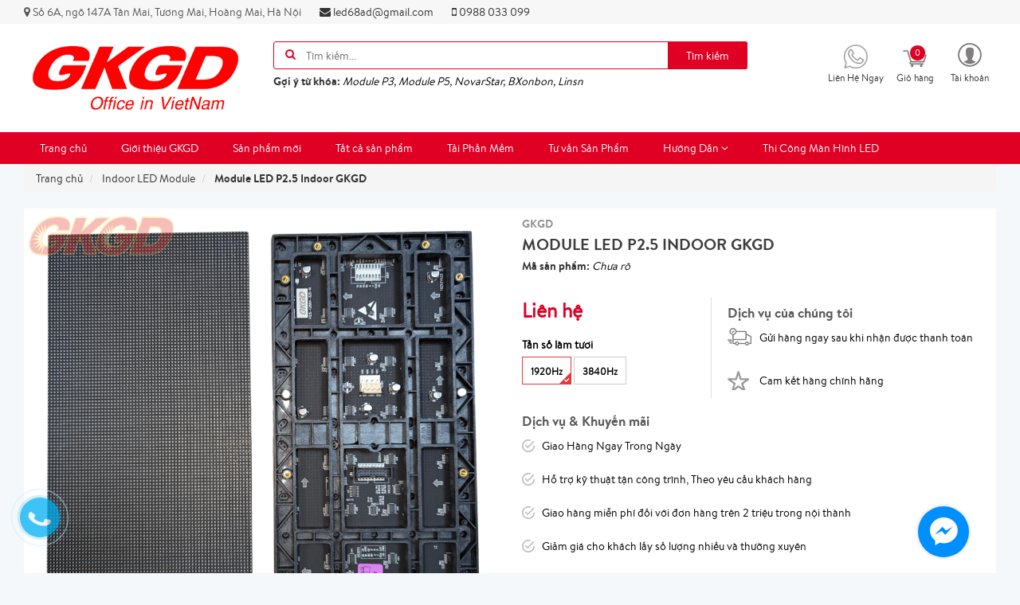

--- FILE ---
content_type: text/html; charset=utf-8
request_url: https://www.gkgd.com.vn/module-led-p2-5-indoor-gkgd
body_size: 20451
content:
<!doctype html>
<!--[if lt IE 7]><html class="no-js ie6 oldie" lang="en"><![endif]-->
<!--[if IE 7]><html class="no-js ie7 oldie" lang="en"><![endif]-->
<!--[if IE 8]><html class="no-js ie8 oldie" lang="en"><![endif]-->
<!--[if gt IE 8]><!-->
<html lang="vi">
	<!--<![endif]-->
	<head>
		<link rel="icon" href="//bizweb.dktcdn.net/100/315/092/themes/662633/assets/favicon.png?1755009289007" type="image/x-icon" />
		<meta charset="utf-8" />
		<!--[if IE]><meta http-equiv='X-UA-Compatible' content='IE=edge,chrome=1' /><![endif]-->
		<title>
			Module LED P2.5 Indoor GKGD [CHÍNH HÃNG]  GKGD Việt Nam
		</title>
		
		<meta name="description" content="Module LED P2.5 trong nh&#224; l&#224; th&#224;nh phần để cấu th&#224;nh m&#224;n h&#236;nh led p2.5 trong nh&#224;. Một m&#224;n h&#236;nh LED được gh&#233;p lại từ nhiều module LED P2.5 trong nh&#224; với nhau th&#224;nh một m&#224;n LED lớn. Nếu bạn chưa biết về module LED P2.5 Indoor h&#227;y c&#249;ng GKGD t&#236;m hiểu qua b&#224;i viết dưới đ&#226;y nh&#233;. Th&#244;ng tin chung về Module LED P2.5 Indoor GKGD">
		
		<meta content='width=device-width, initial-scale=1.0, maximum-scale=2.0, user-scalable=0' name='viewport' />
		<meta http-equiv="Content-Type" content="text/html; charset=utf-8" />
		<meta name='revisit-after' content='1 days' />
		<link rel="canonical" href="https://www.gkgd.com.vn/module-led-p2-5-indoor-gkgd" />
		
		<meta name="keywords" content="Module LED, Module Matrix, GKGD, Màn Hình LED, Màn hình GKGD, Cabinet">
		
		<script src="//bizweb.dktcdn.net/100/315/092/themes/662633/assets/jquery.v2.1.3.js?1755009289007" type="text/javascript"></script>
		
		<script>
	var Bizweb = Bizweb || {};
	Bizweb.store = 'gkdgled.mysapo.net';
	Bizweb.id = 315092;
	Bizweb.theme = {"id":662633,"name":"Super store","role":"main"};
	Bizweb.template = 'product';
	if(!Bizweb.fbEventId)  Bizweb.fbEventId = 'xxxxxxxx-xxxx-4xxx-yxxx-xxxxxxxxxxxx'.replace(/[xy]/g, function (c) {
	var r = Math.random() * 16 | 0, v = c == 'x' ? r : (r & 0x3 | 0x8);
				return v.toString(16);
			});		
</script>
<script>
	(function () {
		function asyncLoad() {
			var urls = ["//static.zotabox.com/a/9/a95e449e8503fed8345a4da3d95e2ddc/widgets.js?store=gkdgled.mysapo.net","//bwstatistics.sapoapps.vn/genscript/script.js?store=gkdgled.mysapo.net","//productreviews.sapoapps.vn/assets/js/productreviews.min.js?store=gkdgled.mysapo.net","https://google-shopping.sapoapps.vn/conversion-tracker/global-tag/7320.js?store=gkdgled.mysapo.net","https://google-shopping.sapoapps.vn/conversion-tracker/event-tag/7320.js?store=gkdgled.mysapo.net"];
			for (var i = 0; i < urls.length; i++) {
				var s = document.createElement('script');
				s.type = 'text/javascript';
				s.async = true;
				s.src = urls[i];
				var x = document.getElementsByTagName('script')[0];
				x.parentNode.insertBefore(s, x);
			}
		};
		window.attachEvent ? window.attachEvent('onload', asyncLoad) : window.addEventListener('load', asyncLoad, false);
	})();
</script>


<script>
	window.BizwebAnalytics = window.BizwebAnalytics || {};
	window.BizwebAnalytics.meta = window.BizwebAnalytics.meta || {};
	window.BizwebAnalytics.meta.currency = 'VND';
	window.BizwebAnalytics.tracking_url = '/s';

	var meta = {};
	
	meta.product = {"id": 11865886, "vendor": "GKGD", "name": "Module LED P2.5 Indoor GKGD",
	"type": "Module Matrix", "price": 0 };
	
	
	for (var attr in meta) {
	window.BizwebAnalytics.meta[attr] = meta[attr];
	}
</script>

	
		<script src="/dist/js/stats.min.js?v=96f2ff2"></script>
	



<!-- Google tag (gtag.js) -->
<script async src="https://www.googletagmanager.com/gtag/js?id=G-WEJFG6PQ62"></script>
<script>
  window.dataLayer = window.dataLayer || [];
  function gtag(){dataLayer.push(arguments);}
  gtag('js', new Date());

  gtag('config', 'G-WEJFG6PQ62');
</script>
<script>

	window.enabled_enhanced_ecommerce = false;

</script>

<script>

	try {
		gtag('event', 'view_item', {
			items: [
				{
					id: 11865886,
					name: "Module LED P2.5 Indoor GKGD",
					brand: "GKGD",
					category: "Module Matrix",
					variant: "1920Hz",
					price: '0'
				}
			]
		});
	} catch(e) { console.error('ga script error', e);}

</script>






<script>
	var eventsListenerScript = document.createElement('script');
	eventsListenerScript.async = true;
	
	eventsListenerScript.src = "/dist/js/store_events_listener.min.js?v=1b795e9";
	
	document.getElementsByTagName('head')[0].appendChild(eventsListenerScript);
</script>






		<link href="//bizweb.dktcdn.net/100/315/092/themes/662633/assets/bootstrap.css?1755009289007" rel="stylesheet" type="text/css" media="all" />
<link href="//bizweb.dktcdn.net/100/315/092/themes/662633/assets/font-awesome.css?1755009289007" rel="stylesheet" type="text/css" media="all" />
<link href="//bizweb.dktcdn.net/100/315/092/themes/662633/assets/owl-carousel.css?1755009289007" rel="stylesheet" type="text/css" media="all" />
<link href="//bizweb.dktcdn.net/100/315/092/themes/662633/assets/styles.css?1755009289007" rel="stylesheet" type="text/css" media="all" />
<link href="//bizweb.dktcdn.net/100/315/092/themes/662633/assets/responsive.css?1755009289007" rel="stylesheet" type="text/css" media="all" />
<link href="//bizweb.dktcdn.net/100/315/092/themes/662633/assets/style_update.scss.css?1755009289007" rel="stylesheet" type="text/css" media="all" />

<script>
window.store = { 
	template: "product"
}
</script>
		
  <meta property="og:type" content="product">
  <meta property="og:title" content="Module LED P2.5 Indoor GKGD">
  
  <meta property="og:image" content="https://bizweb.dktcdn.net/thumb/grande/100/315/092/products/module-led-p2-5-indoor-gkgd-60ee601e-d11d-468e-8864-6dbe622c02ff.png?v=1721814111967">
  <meta property="og:image:secure_url" content="https://bizweb.dktcdn.net/thumb/grande/100/315/092/products/module-led-p2-5-indoor-gkgd-60ee601e-d11d-468e-8864-6dbe622c02ff.png?v=1721814111967">
  
  <meta property="og:image" content="https://bizweb.dktcdn.net/thumb/grande/100/315/092/products/module-led-p2-5-indoor-gkgd-2-66229ba1-a917-42a5-8fe6-d8aea20e07d1.png?v=1721814114477">
  <meta property="og:image:secure_url" content="https://bizweb.dktcdn.net/thumb/grande/100/315/092/products/module-led-p2-5-indoor-gkgd-2-66229ba1-a917-42a5-8fe6-d8aea20e07d1.png?v=1721814114477">
  
  <meta property="og:image" content="https://bizweb.dktcdn.net/thumb/grande/100/315/092/products/module-led-p2-5-indoor-gkgd-3-e8032f27-1a32-44b7-a979-cd2a39408551.png?v=1721814116873">
  <meta property="og:image:secure_url" content="https://bizweb.dktcdn.net/thumb/grande/100/315/092/products/module-led-p2-5-indoor-gkgd-3-e8032f27-1a32-44b7-a979-cd2a39408551.png?v=1721814116873">
  
  <meta property="og:price:amount" content="0₫">
  <meta property="og:price:currency" content="VND">


  <meta property="og:description" content="Module LED P2.5 trong nh&#224; l&#224; th&#224;nh phần để cấu th&#224;nh m&#224;n h&#236;nh led p2.5 trong nh&#224;. Một m&#224;n h&#236;nh LED được gh&#233;p lại từ nhiều module LED P2.5 trong nh&#224; với nhau th&#224;nh một m&#224;n LED lớn. Nếu bạn chưa biết về module LED P2.5 Indoor h&#227;y c&#249;ng GKGD t&#236;m hiểu qua b&#224;i viết dưới đ&#226;y nh&#233;. Th&#244;ng tin chung về Module LED P2.5 Indoor GKGD">

  <meta property="og:url" content="https://www.gkgd.com.vn/module-led-p2-5-indoor-gkgd">
  <meta property="og:site_name" content="GKGD Việt Nam">
	<script>var ProductReviewsAppUtil=ProductReviewsAppUtil || {};</script>
</head>
	<body class="chir_un_home">
		
		<div class="chir-page">
			<header id="header_chir" class="bg_w">
	
	<section id="chir_top_bar" class="hidden-xs hidden-sm">
		<div class="main">
			<div class="container">
				<ul>
					<li><i class="fa fa-map-marker" aria-hidden="true"></i> <span>Số 6A, ngõ 147A Tân Mai, Tương Mai, Hoàng Mai, Hà Nội</span></li>
					<li><a href="mailto:led68ad@gmail.com" ><i class="fa fa-envelope" aria-hidden="true"></i> led68ad@gmail.com</a></li>
					<li><a href="tel:0988033099"><i class="fa fa-mobile" aria-hidden="true"></i> 0988 033 099</a></li>
				</ul>
			</div>
		</div>
	</section>
	
	<section id="main_header">
		<div class="container">
			<div class="row">
				<div id="chir_logo" class="col-lg-3 col-md-3 col-sm-12 col-xs-12">
					<div class="tool_bar_menu visible-xs visible-sm">
						<a href="javascript:void(0)">
							<span class="open-menu"></span>
						</a>
					</div>
					<div class="tool_bar_user visible-xs visible-sm">
						<a href="/cart" title="Giỏ hàng" class="cart_mobile">
							<span class="cart-control control-4">
							</span>
							<span id="count_Cart_mobile" class="header-cart-count CartCount">0</span>
						</a>
						<div class="site_user_xs relative">
							<span class="open-user">
								<div class="div-user-control control-2">
								</div>
							</span>
							<div class="box_user_xs">
								<ul class="dropdown-menu info-user user-xs" aria-labelledby="dLabel">
									
									<li class="info"><a href="/account/login" class="login"><i class="fa fa-sign-in" aria-hidden="true"></i> Đăng nhập</a></li>
									<li class="info"><a href="/account/register"><i class="fa fa-registered" aria-hidden="true"></i> Đăng ký</a></li>
									
								</ul>
							</div>
						</div>
					</div>
					<p>
						<a href="/"><img src="//bizweb.dktcdn.net/100/315/092/themes/662633/assets/logo.png?1755009289007" /></a>
					</p>
					
				</div>
				<div id="chir_search_head" class="col-lg-6 col-md-6 col-sm-12 col-xs-12">
					<div class="chir_frm">
						<form id="frm_search_head" action="/search">
							<i class="fa fa-search"></i>
							<input type="hidden" name="type" value="product" />
							<input required type="text" name="q" placeholder="Tìm kiếm..." />
							<button type="submit" class="chir_btn_sub">
								Tìm kiếm
							</button>
						</form>
					</div>
					<ul class="chir_autocomplete">
						<li class="title"><strong>Gợi ý từ khóa: </strong></li>
						<li><span>Module P3, Module P5, NovarStar, BXonbon, Linsn</span></li>
					</ul>
				</div>
				<div class="col-lg-3 col-md-3 col-sm-6 col-xs-12 hidden-sm hidden-xs fr scroll-down2">
					<div class="control-box">
						<ul class="ul-control-box">
							
							<li class="top-hotline">
								<a href="/apps/kiem-tra-don-hang" title="Hot line">
									<span class="div-user-control control-4">
										<img src="//bizweb.dktcdn.net/100/315/092/themes/662633/assets/phone.png?1755009289007"/>
									</span>
									<span class="info">Liên Hệ Ngay</span>
								</a>
							</li>
							
							<li class="top-cart-block">
								<a href="/cart" class="open-cart-popup" title="Giỏ hàng">
									<span class="div-user-control control-4" id="cartItemsCount">
									</span>
									<span class="info">Giỏ hàng</span>
									<span id="count_Cart" class="header-cart-count CartCount">0</span>
								</a>
							</li>
							<li class="dropdown" id="segment_user_do_login">
								<a class="info" data-toggle="dropdown" role="button" aria-haspopup="true" aria-expanded="false">
									<div class="div-user-control control-2">
									</div>
									<span> Tài khoản </span>
								</a>
								<ul class="dropdown-menu info-user" aria-labelledby="dLabel">
									
									<li class="info"><a href="/account/login" class="login"><i class="fa fa-sign-in" aria-hidden="true"></i> Đăng nhập</a></li>
									<li class="info"><a href="/account/register"><i class="fa fa-registered" aria-hidden="true"></i> Đăng ký</a></li>
									
								</ul>
							</li>
						</ul>
					</div>
				</div>
			</div>
		</div>
	</section>
</header>
<nav id="chir_main_menu" class="hidden-sm hidden-xs">
	<div class="main">
		<div class="container">
			<div class="navar_menu">
				<ul class="nav-navbar clearfix">
					
					
					<li class="">
						<a href="/" class="" title="Trang chủ">
							Trang chủ
							<span class="label_icon no_label"></span>
						</a>
					</li>
					
					
					
					<li class="">
						<a href="/gioi-thieu" class="" title="Giới thiệu GKGD">
							Giới thiệu GKGD
							<span class="label_icon no_label"></span>
						</a>
					</li>
					
					
					
					<li class="">
						<a href="/san-pham-moi" class="" title="Sản phẩm mới">
							Sản phẩm mới
							<span class="label_icon no_label"></span>
						</a>
					</li>
					
					
					
					<li class="">
						<a href="/collections/all" class="" title="Tất cả sản phẩm">
							Tất cả sản phẩm
							<span class="label_icon no_label"></span>
						</a>
					</li>
					
					
					
					<li class="">
						<a href="/phan-mem" class="" title="Tải Phần Mềm">
							Tải Phần Mềm
							<span class="label_icon no_label"></span>
						</a>
					</li>
					
					
					
					<li class="">
						<a href="/tin-tuc" class="" title="Tư vấn Sản Phẩm">
							Tư vấn Sản Phẩm
							<span class="label_icon no_label"></span>
						</a>
					</li>
					
					
					
					<li class="li_child ">
						<a href="/huong-dan" title="Hướng Dẫn" class=" fa_down up">
							Hướng Dẫn <i class="fa fa-angle-down" aria-hidden="true"></i>
							<span class="label_icon no_label"></span>
						</a>
						<ul class="menu_child levlup_2" role="menu">
							
							
							<li class="">
								<a href="/huong-dan" title="HD mua hàng">HD mua hàng</a>
							</li>
							
							
							
							<li class="">
								<a href="/lien-he" title="Bản Đồ">Bản Đồ</a>
							</li>
							
							
							
							<li class="">
								<a href="/phan-mem" title="Tải Phần Mềm">Tải Phần Mềm</a>
							</li>
							
							
							
							<li class="">
								<a href="/nhan-bao-gia" title="Nhận Báo Giá">Nhận Báo Giá</a>
							</li>
							
							
						</ul>
					</li>
					
					
					
					<li class="">
						<a href="/thi-cong-man-hinh-led" class="" title="Thi Công Màn Hình LED">
							Thi Công Màn Hình LED
							<span class="label_icon no_label"></span>
						</a>
					</li>
					
					
				</ul>
			</div>
		</div>
	</div>
</nav>
			
			<div class="chir_main">
				






<div id="mango-product">
	<div class="breadcrumb-box">
		<div class="container">
			<div class="row">
				<style>
	.chir_breadcrumb ul li {
		display: inline-block;
		padding: 10px 0px;
	}
	.chir_breadcrumb ul li strong {
		font-family: 'brandon_textregular'!important;
	}
</style>
<section class="bread-crumb">
	<div class="container">
		<ul class="breadcrumb" itemscope itemtype="https://schema.org/BreadcrumbList">					
			<li class="home" itemprop="itemListElement" itemscope itemtype="https://schema.org/ListItem">
				<a itemprop="item" href="/" title="Trang chủ">
					<span itemprop="name">Trang chủ</span>
					<meta itemprop="position" content="1" />
				</a>
			</li>
			
			
			<li itemprop="itemListElement" itemscope itemtype="https://schema.org/ListItem">
				<a itemprop="item" href="/indoor-led-module" title="Indoor LED Module">
					<span itemprop="name">Indoor LED Module</span>
					<meta itemprop="position" content="2" />
				</a>
			</li>
			
			<li itemprop="itemListElement" itemscope itemtype="https://schema.org/ListItem">
				<strong>
					<span itemprop="name">Module LED P2.5 Indoor GKGD</span>
					<meta itemprop="position" content="3" />
				</strong>
			</li>
			
		</ul>
	</div>
</section>
			</div>
		</div>
	</div>
	<div class="box_collection">
		<div class="container">
			<div class="information-blocks bg_w">
				<div class="row">
					<div class="col-xs-12 col-sm-12 col-md-6 col-lg-6 information-entry">
						<div class="product-preview-box relative">
							
							  
							<div class="swiper-feature text-center">
								<img class="product-image-feature" src="//bizweb.dktcdn.net/thumb/1024x1024/100/315/092/products/module-led-p2-5-indoor-gkgd-60ee601e-d11d-468e-8864-6dbe622c02ff.png?v=1721814111967 " alt="Module LED P2.5 Indoor GKGD">
							</div>
							
							<div id="thumb_img" class="">
								<ul class="slide_thumb_img owl_design" >
									
									<li class="product-thumb">
										<a href="javascript:" >
											<img alt="" data-change="https://bizweb.dktcdn.net/100/315/092/products/module-led-p2-5-indoor-gkgd-60ee601e-d11d-468e-8864-6dbe622c02ff.png?v=1721814111967" data-image="//bizweb.dktcdn.net/thumb/1024x1024/100/315/092/products/module-led-p2-5-indoor-gkgd-60ee601e-d11d-468e-8864-6dbe622c02ff.png?v=1721814111967" src="//bizweb.dktcdn.net/thumb/compact/100/315/092/products/module-led-p2-5-indoor-gkgd-60ee601e-d11d-468e-8864-6dbe622c02ff.png?v=1721814111967" >
										</a>
									</li>	
									
									<li class="product-thumb">
										<a href="javascript:" >
											<img alt="" data-change="https://bizweb.dktcdn.net/100/315/092/products/module-led-p2-5-indoor-gkgd-2-66229ba1-a917-42a5-8fe6-d8aea20e07d1.png?v=1721814114477" data-image="//bizweb.dktcdn.net/thumb/1024x1024/100/315/092/products/module-led-p2-5-indoor-gkgd-2-66229ba1-a917-42a5-8fe6-d8aea20e07d1.png?v=1721814114477" src="//bizweb.dktcdn.net/thumb/compact/100/315/092/products/module-led-p2-5-indoor-gkgd-2-66229ba1-a917-42a5-8fe6-d8aea20e07d1.png?v=1721814114477" >
										</a>
									</li>	
									
									<li class="product-thumb">
										<a href="javascript:" >
											<img alt="" data-change="https://bizweb.dktcdn.net/100/315/092/products/module-led-p2-5-indoor-gkgd-3-e8032f27-1a32-44b7-a979-cd2a39408551.png?v=1721814116873" data-image="//bizweb.dktcdn.net/thumb/1024x1024/100/315/092/products/module-led-p2-5-indoor-gkgd-3-e8032f27-1a32-44b7-a979-cd2a39408551.png?v=1721814116873" src="//bizweb.dktcdn.net/thumb/compact/100/315/092/products/module-led-p2-5-indoor-gkgd-3-e8032f27-1a32-44b7-a979-cd2a39408551.png?v=1721814116873" >
										</a>
									</li>	
									
									<li class="product-thumb">
										<a href="javascript:" >
											<img alt="" data-change="https://bizweb.dktcdn.net/100/315/092/products/module-p2-5-indoor-gkgd-e327486f-7bd7-4c9f-9fe4-575aa81d14e8.png?v=1721814103690" data-image="//bizweb.dktcdn.net/thumb/1024x1024/100/315/092/products/module-p2-5-indoor-gkgd-e327486f-7bd7-4c9f-9fe4-575aa81d14e8.png?v=1721814103690" src="//bizweb.dktcdn.net/thumb/compact/100/315/092/products/module-p2-5-indoor-gkgd-e327486f-7bd7-4c9f-9fe4-575aa81d14e8.png?v=1721814103690" >
										</a>
									</li>	
									
									<li class="product-thumb">
										<a href="javascript:" >
											<img alt="" data-change="https://bizweb.dktcdn.net/100/315/092/products/module-p2-5-indoor-gkgd-3-fed7f07c-cfd0-4584-be43-d563a32e8244.png?v=1721814103690" data-image="//bizweb.dktcdn.net/thumb/1024x1024/100/315/092/products/module-p2-5-indoor-gkgd-3-fed7f07c-cfd0-4584-be43-d563a32e8244.png?v=1721814103690" src="//bizweb.dktcdn.net/thumb/compact/100/315/092/products/module-p2-5-indoor-gkgd-3-fed7f07c-cfd0-4584-be43-d563a32e8244.png?v=1721814103690" >
										</a>
									</li>	
									
									<li class="product-thumb">
										<a href="javascript:" >
											<img alt="" data-change="https://bizweb.dktcdn.net/100/315/092/products/module-p2-5-indoor-gkgd-2-957d076e-cebf-439c-8da0-2dbe894dc2e6.png?v=1721814103690" data-image="//bizweb.dktcdn.net/thumb/1024x1024/100/315/092/products/module-p2-5-indoor-gkgd-2-957d076e-cebf-439c-8da0-2dbe894dc2e6.png?v=1721814103690" src="//bizweb.dktcdn.net/thumb/compact/100/315/092/products/module-p2-5-indoor-gkgd-2-957d076e-cebf-439c-8da0-2dbe894dc2e6.png?v=1721814103690" >
										</a>
									</li>	
									
									<li class="product-thumb">
										<a href="javascript:" >
											<img alt="" data-change="https://bizweb.dktcdn.net/100/315/092/products/module-led-p2-5-indoor-gkgd-3.png?v=1721814103690" data-image="//bizweb.dktcdn.net/thumb/1024x1024/100/315/092/products/module-led-p2-5-indoor-gkgd-3.png?v=1721814103690" src="//bizweb.dktcdn.net/thumb/compact/100/315/092/products/module-led-p2-5-indoor-gkgd-3.png?v=1721814103690" >
										</a>
									</li>	
									
									<li class="product-thumb">
										<a href="javascript:" >
											<img alt="" data-change="https://bizweb.dktcdn.net/100/315/092/products/module-led-p2-5-indoor-gkgd.png?v=1721814103690" data-image="//bizweb.dktcdn.net/thumb/1024x1024/100/315/092/products/module-led-p2-5-indoor-gkgd.png?v=1721814103690" src="//bizweb.dktcdn.net/thumb/compact/100/315/092/products/module-led-p2-5-indoor-gkgd.png?v=1721814103690" >
										</a>
									</li>	
									
									<li class="product-thumb">
										<a href="javascript:" >
											<img alt="" data-change="https://bizweb.dktcdn.net/100/315/092/products/module-led-p2-5-indoor-gkgd-2.png?v=1721814103690" data-image="//bizweb.dktcdn.net/thumb/1024x1024/100/315/092/products/module-led-p2-5-indoor-gkgd-2.png?v=1721814103690" src="//bizweb.dktcdn.net/thumb/compact/100/315/092/products/module-led-p2-5-indoor-gkgd-2.png?v=1721814103690" >
										</a>
									</li>	
									
								</ul>
							</div>
							
						</div>
					</div>
					<div class="col-xs-12 col-sm-12 col-md-6 col-lg-6 information-entry">
						<div class="product-detail-box">
							<h3 class="product-subtitle">GKGD</h3>
							<h1 class="product-title">Module LED P2.5 Indoor GKGD</h1>
							<span class="sku"><strong>Mã sản phẩm:</strong> Chưa rõ</span>
							<div class="product-description detail-info-entry rte">
								
							</div>
							<div class="row">
								<div class="col-sm-5 col-xs-5 left_box">
									<div class="price detail-info-entry">
										
										<div class="current">Liên hệ</div>
										
									</div>
									<div class="quantity-selector detail-info-entry"style="display:none">
										<div class="detail-info-entry-title">Số lượng</div>
										<div class="entry number-minus">&nbsp;</div>
										<div class="entry number">1</div>
										<div class="entry number-plus">&nbsp;</div>
									</div>
									<div class="select clearfix">
										
										 
										 
										<select id="product-selectors" name="variantId" style="display:none">
											
											<option  selected="selected"  value="18933621">1920Hz - 0₫</option>
											
											<option  value="122548516">3840Hz - 0₫</option>
											
										</select>
										
										
									</div>
									<div class="select-swatch">							
										
										
										














<div id="variant-swatch-0" class="swatch clearfix" data-option="option1" data-option-index="0">
	<div class="header">Tần số làm tươi</div>
	<div class="select-swap">  
		
		
		
		
		
		 
		 
		<div data-value="1920Hz" class="n-sd swatch-element 1920hz ">
			<input class="variant-0" id="swatch-0-1920hz" type="radio" name="option1" value="1920Hz" checked />
			
			<label for="swatch-0-1920hz">
				1920Hz
				<img class="crossed-out" src="//bizweb.dktcdn.net/100/315/092/themes/662633/assets/soldout.png?1755009289007" />
				<img class="img-check" src="//bizweb.dktcdn.net/100/315/092/themes/662633/assets/select-pro.png?1755009289007" />
			</label>
			
		</div>
		
		
		
		
		
		 
		 
		<div data-value="3840Hz" class="n-sd swatch-element 3840hz ">
			<input class="variant-0" id="swatch-0-3840hz" type="radio" name="option1" value="3840Hz" />
			
			<label for="swatch-0-3840hz">
				3840Hz
				<img class="crossed-out" src="//bizweb.dktcdn.net/100/315/092/themes/662633/assets/soldout.png?1755009289007" />
				<img class="img-check" src="//bizweb.dktcdn.net/100/315/092/themes/662633/assets/select-pro.png?1755009289007" />
			</label>
			
		</div>
		
		
	</div>
</div>



										
										
									</div>
								</div>
								
								<div class="col-sm-7 col-xs-7 right_box text-left">
									<div class="pd_policy">
										<h3>Dịch vụ của chúng tôi </h3>
										<p class="serv-1">Gửi hàng ngay sau khi nhận được thanh toán </p>
										<p class="serv-2">Cam kết hàng chính hãng </p>
									</div>
								</div>
								
							</div>

							<div class="clearfix"></div>
							<div class="detail-info-entry pd_action">
								<a href="javascript:void(0)" class="button btn-outline btn-addCart hidden">Thêm vào giỏ</a>
								<a href="javascript:void(0)" class="button btn-outline btn-buyNow hidden">Mua ngay</a>
								<a href="javascript:void(0)" class="button btn-outline btn-Soldout hidden">Hết hàng</a>
								<div class="clear"></div>
							</div>
							
							<div class="pd_saler">
								<h3>Dịch vụ & Khuyến mãi</h3>
								
								<p>
									Giao Hàng Ngay Trong Ngày
								</p>
								
								
								<p>
									Hỗ trợ kỹ thuật tận công trình, Theo yêu cầu khách hàng 
								</p>
								
								
								<p>
									Giao hàng miễn phí đối với đơn hàng trên 2 triệu trong nội thành
								</p>
								
								
								<p>
									Giảm giá cho khách lấy số lượng nhiều và thường xuyên 
								</p>
								
								
							</div>
							
							<div class="product_socaial">
								<div class="box_social">
									<div class="fb">
										<div class="fb-like" data-href="" data-layout="button_count" data-action="like" data-size="small" data-show-faces="true" data-share="true"></div>
									</div>
									<div class="gg">
										<div class="g-plus" data-action="share" data-annotation="none" data-href=""></div>
									</div>
								</div>
							</div>
						</div>
					</div>
				</div>
			</div>

			<div class="information-blocks">
				<div class="tabs-container style-1">
					<div class="swiper-tabs description">
						<div class="title_chir">
							<h2>
								Chi tiết sản phẩm
							</h2>
						</div>
						<div class="content-text bg_w rte">
							
							<p>
								<p>Module LED P2.5 trong nhà&nbsp;là thành phần để cấu thành màn hình led p2.5 trong nhà. Một màn hình LED&nbsp;được ghép lại từ nhiều&nbsp;module LED P2.5&nbsp;trong nhà với nhau thành một màn LED lớn. Nếu bạn chưa biết về&nbsp;module LED P2.5 Indoor&nbsp;hãy cùng GKGD tìm hiểu qua bài viết dưới đây nhé.</p>
<h2><font color="#000000"><font face="Times New Roman, Times, serif"><b>Thông tin chung về Module LED P2.5 Indoor GKGD</b></font></font></h2>
<h3><u><em>Thông số kỹ thuật Module LED P2.5&nbsp;Indoor GKGD&nbsp;</em></u></h3>
<p>&nbsp;</p>
<table align="center" border="1" cellpadding="1" cellspacing="1">
<tbody>
<tr>
	<td><strong>Cao độ pixel</strong></td>
	<td><strong>2.5mm</strong></td>
</tr>
<tr>
	<td><strong>Mật độ điểm ảnh</strong></td>
	<td><strong>160000dots/m2</strong></td>
</tr>
<tr>
	<td><strong>Cấu hình Pixel</strong></td>
	<td><strong>1R1G1B</strong></td>
</tr>
<tr>
	<td><strong>LED Type</strong></td>
	<td><strong>SMD1515</strong></td>
</tr>
<tr>
	<td><strong>Kích thước module</strong></td>
	<td><strong>W320*H160mm</strong></td>
</tr>
<tr>
	<td><strong>Trọng lượng module</strong></td>
	<td><strong>431g</strong></td>
</tr>
<tr>
	<td><strong>Độ phân giải module</strong></td>
	<td><strong>W128*H64 dots</strong></td>
</tr>
<tr>
	<td><strong>Số lượng module/m2</strong></td>
	<td><strong>19.53 tấm/m2</strong></td>
</tr>
<tr>
	<td><strong>Khoảng cách xem lý tưởng</strong></td>
	<td><strong>≥ 2.5m</strong></td>
</tr>
<tr>
	<td><strong>Độ sáng</strong></td>
	<td><strong>≥500cd/m2</strong></td>
</tr>
<tr>
	<td><strong>Góc nhìn</strong></td>
	<td><strong>H≥160°, V≥140°</strong></td>
</tr>
<tr>
	<td><strong>Chế độ quét</strong></td>
	<td><strong>1/32 Scan</strong></td>
</tr>
<tr>
	<td><strong>Giao diện</strong></td>
	<td><strong>HUB75-16P</strong></td>
</tr>
<tr>
	<td><strong>Điện áp đầu vào</strong></td>
	<td><strong>5V</strong></td>
</tr>
<tr>
	<td><strong>Công suất tiêu thụ tối đa&nbsp;</strong></td>
	<td><strong>22W/tấm</strong></td>
</tr>
<tr>
	<td><strong>Công suất tiêu thụ tối thiểu</strong></td>
	<td><strong>11W/tấm</strong></td>
</tr>
<tr>
	<td><strong>Độ xử lý tín hiệu</strong></td>
	<td><strong>65536</strong></td>
</tr>
<tr>
	<td><strong>Tỉ lệ khung hình video&nbsp;</strong></td>
	<td><strong>60 khung hình/s</strong></td>
</tr>
<tr>
	<td><strong>Tốc độ làm tươi (Refresh rate)</strong></td>
	<td><strong>≥1920Hz;&nbsp;≥3840Hz (2 phiên bản tùy chọn)</strong></td>
</tr>
<tr>
	<td><strong>Độ sáng phù hợp</strong></td>
	<td><strong>≥97%</strong></td>
</tr>
<tr>
	<td><strong>Màu</strong></td>
	<td><strong>281 tỉ màu</strong></td>
</tr>
<tr>
	<td><strong>MTBF</strong></td>
	<td><strong>≥10000 giờ</strong></td>
</tr>
<tr>
	<td><strong>Tuổi thọ</strong></td>
	<td><strong>≥100000 giờ</strong></td>
</tr>
<tr>
	<td><strong>Tiêu chuẩn chất lượng</strong></td>
	<td><strong>ISO 9001:2015, ISO 14001: 2015, ISO 13485: 2003; ISO 45001: 2015</strong></td>
</tr>
</tbody></table>
<p>&nbsp;</p>
<h3><u><em>Tham số hệ thống điều khiển</em></u></h3>
<table border="1" cellpadding="1" cellspacing="1">
<tbody>
<tr>
	<td><strong>Nhiệt độ màu</strong></td>
	<td><strong>Có thể điều chỉnh bằng phần mềm</strong></td>
</tr>
<tr>
	<td><strong>Mức độ sáng</strong></td>
	<td><strong>256 cấp độ, điều chỉnh tự động hoặc bằng tay</strong></td>
</tr>
<tr>
	<td><strong>Cách kiểm soát</strong></td>
	<td><strong>Máy tính, thời gian thực, ngoại tuyến, không dây, internet,...</strong></td>
</tr>
<tr>
	<td><strong>Khoảng cách giao tiếp</strong></td>
	<td><strong>Cat5 UTP 100 - 130m. Hoặc bằng cáp quang</strong></td>
</tr>
</tbody></table>
<p>&nbsp;</p>
<h3><u><em>Quy cách đóng gói sản phẩm</em></u></h3>
<p>40 Tấm module/thùng carton</p>
<p><span style="color:#000000;"><span style="font-family:Times New Roman,Times,serif;"><span style="font-size:16px;"><img data-thumb="original" original-height="1000" original-width="1000" src="//bizweb.dktcdn.net/100/315/092/products/module-led-p2-5-indoor-gkgd-60ee601e-d11d-468e-8864-6dbe622c02ff.png?v=1721814111967" /></span></span></span></p>
<h2><strong><span style="color:#000000;"><span style="font-family:Times New Roman,Times,serif;">Ứng dụng của module LED P2.5 trong nhà&nbsp;</span></span></strong></h2>
<p><span style="color:#000000;"><span style="font-family:Times New Roman,Times,serif;"><span style="font-size:16px;">Với các ưu điểm vượt trội của mình nên các&nbsp;module LED P2.5 trong nhà thường được ứng dụng để:</span></span></span></p>
<ul>
<li><span style="color:#000000;"><span style="font-family:Times New Roman,Times,serif;"><span style="font-size:16px;">Trình chiếu video</span></span></span></li>
<li><span style="color:#000000;"><span style="font-family:Times New Roman,Times,serif;"><span style="font-size:16px;">Chạy ảnh</span></span></span></li>
<li><span style="color:#000000;"><span style="font-family:Times New Roman,Times,serif;"><span style="font-size:16px;">Chạy slide</span></span></span></li>
<li><span style="color:#000000;"><span style="font-family:Times New Roman,Times,serif;"><span style="font-size:16px;">Chạy text</span></span></span></li>
<li><span style="color:#000000;"><span style="font-family:Times New Roman,Times,serif;"><span style="font-size:16px;">Chạy camera trực tuyến…</span></span></span></li></ul>
<p><span style="color:#000000;"><span style="font-family:Times New Roman,Times,serif;"><span style="font-size:16px;">Khái quát hơn, module LED P2.5 được sử dụng để làm biển quảng cáo, màn hình LED trong nhà phục vụ cho các sự kiện, hội nghị cần màn hình cỡ lớn để trình chiếu thông tin, quảng bá,...</span></span></span></p>
<h2><span style="color:#000000;"><span style="font-family:Times New Roman,Times,serif;"><strong>Tính năng của LED P2.5 GKGD trong nhà</strong></span></span></h2>
<ul>
<li><span style="color:#000000;"><span style="font-family:Times New Roman,Times,serif;"><span style="font-size:16px;">Chip LED P2.5 đế đồng chất lượng cao và khả năng chống tĩnh điện cao.</span></span></span></li>
<li><span style="color:#000000;"><span style="font-family:Times New Roman,Times,serif;"><span style="font-size:16px;">Độ sáng cực cao, độ suy giảm thấp, độ tin cậy cao và khả năng thời tiết.</span></span></span></li>
<li><span style="color:#000000;"><span style="font-family:Times New Roman,Times,serif;"><span style="font-size:16px;">Góc nhìn lớn và hiển thị mượt mà cung cấp hiệu ứng hình ảnh tuyệt vời từ mọi góc độ.</span></span></span></li>
<li><span style="color:#000000;"><span style="font-family:Times New Roman,Times,serif;"><span style="font-size:16px;">Tốc độ làm mới cao, thang màu xám cao, khử màu, tiêu thụ điện năng thấp.</span></span></span></li>
<li><span style="color:#000000;"><span style="font-family:Times New Roman,Times,serif;"><span style="font-size:16px;">Sử dụng dây cấp nguồn đồng nguyên chất và sắp xếp dây đồng, ổn định và tuổi thọ dài.</span></span></span></li>
<li><span style="color:#000000;"><span style="font-family:Times New Roman,Times,serif;"><span style="font-size:16px;">Được thiết kế tháo lắp ở mặt trước và mặt sau, dễ dàng và nhanh chóng và dễ bảo trì.</span></span></span></li>
<li><span style="color:#000000;"><span style="font-family:Times New Roman,Times,serif;"><span style="font-size:16px;">Đạt tiêu chuẩn CE và RoHS.</span></span></span></li></ul>
<p><img data-thumb="original" original-height="1000" original-width="1000" src="//bizweb.dktcdn.net/100/315/092/products/module-led-p2-5-indoor-gkgd-2-66229ba1-a917-42a5-8fe6-d8aea20e07d1.png?v=1721814114477" /></p>
<h2><strong>Báo giá Module LED P2.5&nbsp;Indoor GKGD</strong></h2>
<p>Để nhận được báo giá chi tiết, vui lòng liên hệ hotline 0988 033 099 - 0812 86 68 68. Liên hệ ngay hotline để nhận báo giá siêu tốt từ GKGD Việt Nam.<img data-thumb="original" original-height="1000" original-width="1000" src="//bizweb.dktcdn.net/100/315/092/products/module-led-p2-5-indoor-gkgd-3-e8032f27-1a32-44b7-a979-cd2a39408551.png?v=1721814116873" /></p>
<h2><strong>Báo giá màn hình LED P2.5&nbsp;trong nhà GKGD&nbsp;</strong></h2>
<p>Để báo giá màn hình LED P2.5 trong nhà&nbsp;chi tiết, quý khách vui lòng liên hệ hotline 0988 033 099 để được hỗ trợ.</p>
<p>Bởi giá màn hình LED trong nhà P2.5&nbsp;phụ thuộc vào nhiều vật tư đi kèm:</p>
<ul>
<li>Module LED P2..5&nbsp;trong nhà</li>
<li>Nguồn cấp cho màn hình&nbsp;</li>
<li>Bộ xử lý hình ảnh</li>
<li>Card phát/thu&nbsp;</li>
<li>...</li></ul>
<h2><strong>Cam kết về chất lượng và dịch vụ</strong></h2>
<p>Module màn hình LED P2.5 trong nhà được GKGD sản xuất với chứng chỉ CO, CQ, cam kết chất lượng và sự hài lòng của khách hàng. Bảo hành dài hạn và dịch vụ hỗ trợ kỹ thuật chuyên nghiệp là điều bạn có thể tin tưởng khi chọn sản phẩm này.</p>
<p>Nếu bạn đang tìm kiếm giải pháp hiển thị LED đẳng cấp, module P2.5&nbsp;trong nhà của GKGD là sự lựa chọn hàng đầu, mang lại trải nghiệm thị giác đỉnh cao và hiệu suất ổn định trong thời gian dài. Liên hệ ngay để nhận báo giá và tư vấn chi tiết.</p>
<p><strong>Văn phòng đại diện tập đoàn GKGD tại Hà Nội:</strong></p>
<ul>
<li>Địa chỉ: 6A/147A Tân Mai, Tương Mai, Hoàng Mai, Hà Nội</li>
<li>SĐT: 0988 033 099 - 0812 86 68 68</li>
<li>Email: gkgdled@gmail.com</li></ul>
							</p>
							
						</div>
					</div>
				</div>
				
				<div class="information-blocks related_product">
					<div class="tabs-container style-1">
						<div class="title_chir">
							<h2>
								Sản phẩm cùng danh mục
							</h2>
						</div>
						<div>
							<div class="tabs-entry">
								<div class="article-container style-1">
									





























<div class="content-related-product product_tabs_slide_first owl_design ">
	
	
	
	
	

	
	<li class="item_product">
		







<div class="chir_loop loop_item insScroll">
	<div class="chir-img">
		
		
		<a href="/module-led-uon-deo-p3-076-indoor-gkgd-smd2020" title="">
			
			<picture>
				<source srcset="//bizweb.dktcdn.net/thumb/compact/100/315/092/products/module-led-p3-076-flexible-indoor-gkgd-smd2020.png?v=1721878097813" media="(min-width: 992px) and (max-width: 1199px)">
				<source srcset="//bizweb.dktcdn.net/thumb/medium/100/315/092/products/module-led-p3-076-flexible-indoor-gkgd-smd2020.png?v=1721878097813" media="(min-width: 768px) and (max-width: 991px)">
				<source srcset="//bizweb.dktcdn.net/thumb/medium/100/315/092/products/module-led-p3-076-flexible-indoor-gkgd-smd2020.png?v=1721878097813" media="(min-width: 480px) and (max-width: 767px)">
				<source srcset="//bizweb.dktcdn.net/thumb/compact/100/315/092/products/module-led-p3-076-flexible-indoor-gkgd-smd2020.png?v=1721878097813" media="(max-width: 479px)">
				<img srcset="//bizweb.dktcdn.net/thumb/medium/100/315/092/products/module-led-p3-076-flexible-indoor-gkgd-smd2020.png?v=1721878097813" alt="">
			</picture>
			
		</a>
		<div class="chi-action">
			<a href="javascript:void(0)" class="quick_views btn-quickview-1" data-alias="/module-led-uon-deo-p3-076-indoor-gkgd-smd2020" ><img src="//bizweb.dktcdn.net/100/315/092/themes/662633/assets/zoom_w.png?1755009289007" alt="Xem nhanh" title="Xem nhanh" /></a>
			<a href="/module-led-uon-deo-p3-076-indoor-gkgd-smd2020"  class="view_product"><img src="//bizweb.dktcdn.net/100/315/092/themes/662633/assets/eye_w.png?1755009289007" alt="Xem chi tiết" title="Xem chi tiết" /></a>
			
			<a href="javascript:void(0)" class="add-cart design_cart Soldoutcart"><img src="//bizweb.dktcdn.net/100/315/092/themes/662633/assets/cart_w.png?1755009289007" alt="Liên hệ" title="Liên hệ"/></a>
			
		</div>
	</div>
	<div class="product-detail clearfix">
		<h3 class="pro-name"><a href="/module-led-uon-deo-p3-076-indoor-gkgd-smd2020" title="Module LED uốn dẻo P3.076 Indoor GKGD (SMD2020)">Module LED uốn dẻo P3.076 Indoor GKGD (SMD2020) </a></h3>
		
		<p class="pro-price">Liên hệ</p>
		
		<div class="product_view_list">
			<ul>
				<li>Mã sản phẩm: <span>chưa rõ</span></li>
				<li>Thương hiệu: <span>GKGD</span></li>
				<li>Mô tả ngắn:
					<span class="short-des">
						
						Module màn hình LED uốn dẻo là một loại công nghệ hiện đại trong lĩnh vực thiết kế màn hình LED. Điều này cho phép các màn hình LED được tạo thành từ các module có khả năng uốn cong và linh hoạt. Module LED uốn dẻo P3.076&nbsp;Indoor GKGD SMD2020&nbsp;có gì đặc biệt? Cùng tìm hiểu chi tiết về sản phẩm này với GKGD.
Thông tin chung về Module màn hình LED uốn dẻo&nbsp;P3.076&nbsp;Indoor GKGD SMD 2020
&nbsp;
Thông số kỹ thuật Indoor Flexible Display LED Module P3.076&nbsp;GKGD SMD 2020
&nbsp;



	Cao độ pixel
	3.076mm


	Mật độ điểm ảnh
	105625dots/m2


	Cấu hình Pixel
	1R1G1B


	LED Type
	SMD2020


	Kích thước module
	W320*H160mm


	Trọng lượng module
	325g


	Độ phân giải module
	W104*H52 dots


	Số lượng module/m2
	19.53 tấm/m2


	Khoảng cách xem lý tưởng
	≥ 3.076m


	Độ sáng
	≥500cd/m2


	Góc nhìn
	H≥160°, V≥140°


	Chế độ quét
	1/26 Scan


	Giao diện
	HUB75-16P


	Công suất tiêu thụ tối đa&nbsp;
	24W/tấm


	Công suất tiêu thụ tối thiểu
	12W/tấm


	Độ xử lý tín hiệu
	65536


	Tỉ lệ khung hình video&nbsp;
	60 khung hình/s


	Tốc độ làm tươi (Refresh rate)
	≥1920Hz


	Màu
	281 tỉ màu


	Tuổi thọ
	≥100000 giờ


	Tiêu chuẩn chất lượng
	ISO...
						
					</span>
				</li>
			</ul>
		</div>
	</div>
</div>
	</li>
	
	
	
	

	
	<li class="item_product">
		







<div class="chir_loop loop_item insScroll">
	<div class="chir-img">
		
		
		<a href="/module-led-uon-deo-p3-076-indoor-gkgd-smd-1515" title="">
			
			<picture>
				<source srcset="//bizweb.dktcdn.net/thumb/compact/100/315/092/products/module-led-p3-076-flexible-indoor-gkgd-smd1515.png?v=1721878138480" media="(min-width: 992px) and (max-width: 1199px)">
				<source srcset="//bizweb.dktcdn.net/thumb/medium/100/315/092/products/module-led-p3-076-flexible-indoor-gkgd-smd1515.png?v=1721878138480" media="(min-width: 768px) and (max-width: 991px)">
				<source srcset="//bizweb.dktcdn.net/thumb/medium/100/315/092/products/module-led-p3-076-flexible-indoor-gkgd-smd1515.png?v=1721878138480" media="(min-width: 480px) and (max-width: 767px)">
				<source srcset="//bizweb.dktcdn.net/thumb/compact/100/315/092/products/module-led-p3-076-flexible-indoor-gkgd-smd1515.png?v=1721878138480" media="(max-width: 479px)">
				<img srcset="//bizweb.dktcdn.net/thumb/medium/100/315/092/products/module-led-p3-076-flexible-indoor-gkgd-smd1515.png?v=1721878138480" alt="">
			</picture>
			
		</a>
		<div class="chi-action">
			<a href="javascript:void(0)" class="quick_views btn-quickview-1" data-alias="/module-led-uon-deo-p3-076-indoor-gkgd-smd-1515" ><img src="//bizweb.dktcdn.net/100/315/092/themes/662633/assets/zoom_w.png?1755009289007" alt="Xem nhanh" title="Xem nhanh" /></a>
			<a href="/module-led-uon-deo-p3-076-indoor-gkgd-smd-1515"  class="view_product"><img src="//bizweb.dktcdn.net/100/315/092/themes/662633/assets/eye_w.png?1755009289007" alt="Xem chi tiết" title="Xem chi tiết" /></a>
			
			<a href="javascript:void(0)" class="add-cart design_cart Soldoutcart"><img src="//bizweb.dktcdn.net/100/315/092/themes/662633/assets/cart_w.png?1755009289007" alt="Liên hệ" title="Liên hệ"/></a>
			
		</div>
	</div>
	<div class="product-detail clearfix">
		<h3 class="pro-name"><a href="/module-led-uon-deo-p3-076-indoor-gkgd-smd-1515" title="Module LED uốn dẻo P3.076 Indoor GKGD (SMD1515)">Module LED uốn dẻo P3.076 Indoor GKGD (SMD1515) </a></h3>
		
		<p class="pro-price">Liên hệ</p>
		
		<div class="product_view_list">
			<ul>
				<li>Mã sản phẩm: <span>chưa rõ</span></li>
				<li>Thương hiệu: <span>GKGD</span></li>
				<li>Mô tả ngắn:
					<span class="short-des">
						
						Module màn hình LED uốn dẻo là một loại công nghệ hiện đại trong lĩnh vực thiết kế màn hình LED. Điều này cho phép các màn hình LED được tạo thành từ các module có khả năng uốn cong và linh hoạt. Module LED uốn dẻo P3.076&nbsp;Indoor GKGD SMD1515 có gì đặc biệt? Cùng tìm hiểu chi tiết về sản phẩm này với GKGD.
Thông tin chung về Module màn hình LED uốn dẻo&nbsp;P3.076&nbsp;Indoor GKGD
&nbsp;
Thông số kỹ thuật Indoor Flexible Display LED Module P3.076 SMD1515&nbsp;GKGD
&nbsp;



	Cao độ pixel
	3.076mm


	Mật độ điểm ảnh
	105625dots/m2


	Cấu hình Pixel
	1R1G1B


	LED Type
	SMD1515


	Kích thước module
	W320*H160mm


	Trọng lượng module
	230g


	Độ phân giải module
	W104*H52 dots


	Số lượng module/m2
	19.53 tấm/m2


	Khoảng cách xem lý tưởng
	≥ 3.076m


	Độ sáng
	≥500cd/m2


	Góc nhìn
	H≥140°, V≥120°


	Chế độ quét
	1/26 Scan


	Giao diện
	HUB75-16P


	Công suất tiêu thụ tối đa&nbsp;
	21W/tấm


	Công suất tiêu thụ tối thiểu
	11W/tấm


	Độ xử lý tín hiệu
	65536


	Tỉ lệ khung hình video&nbsp;
	60 khung hình/s


	Tốc độ làm tươi (Refresh rate)
	≥1920Hz


	Màu
	281 tỉ màu


	Tuổi thọ
	≥100000 giờ


	Tiêu chuẩn chất lượng
	ISO 9001:2015, ISO...
						
					</span>
				</li>
			</ul>
		</div>
	</div>
</div>
	</li>
	
	
	
	

	
	<li class="item_product">
		







<div class="chir_loop loop_item insScroll">
	<div class="chir-img">
		
		
		<a href="/module-led-p3-indoor-gkgd" title="">
			
			<picture>
				<source srcset="//bizweb.dktcdn.net/thumb/compact/100/315/092/products/p3-indoor-gkgd.png?v=1721446113173" media="(min-width: 992px) and (max-width: 1199px)">
				<source srcset="//bizweb.dktcdn.net/thumb/medium/100/315/092/products/p3-indoor-gkgd.png?v=1721446113173" media="(min-width: 768px) and (max-width: 991px)">
				<source srcset="//bizweb.dktcdn.net/thumb/medium/100/315/092/products/p3-indoor-gkgd.png?v=1721446113173" media="(min-width: 480px) and (max-width: 767px)">
				<source srcset="//bizweb.dktcdn.net/thumb/compact/100/315/092/products/p3-indoor-gkgd.png?v=1721446113173" media="(max-width: 479px)">
				<img srcset="//bizweb.dktcdn.net/thumb/medium/100/315/092/products/p3-indoor-gkgd.png?v=1721446113173" alt="">
			</picture>
			
		</a>
		<div class="chi-action">
			<a href="javascript:void(0)" class="quick_views btn-quickview-1" data-alias="/module-led-p3-indoor-gkgd" ><img src="//bizweb.dktcdn.net/100/315/092/themes/662633/assets/zoom_w.png?1755009289007" alt="Xem nhanh" title="Xem nhanh" /></a>
			<a href="/module-led-p3-indoor-gkgd"  class="view_product"><img src="//bizweb.dktcdn.net/100/315/092/themes/662633/assets/eye_w.png?1755009289007" alt="Xem chi tiết" title="Xem chi tiết" /></a>
			
			<a href="javascript:void(0)" class="add-cart design_cart Soldoutcart"><img src="//bizweb.dktcdn.net/100/315/092/themes/662633/assets/cart_w.png?1755009289007" alt="Liên hệ" title="Liên hệ"/></a>
			
		</div>
	</div>
	<div class="product-detail clearfix">
		<h3 class="pro-name"><a href="/module-led-p3-indoor-gkgd" title="Module LED P3 Indoor GKGD 1920Hz">Module LED P3 Indoor GKGD 1920Hz </a></h3>
		
		<p class="pro-price">Liên hệ</p>
		
		<div class="product_view_list">
			<ul>
				<li>Mã sản phẩm: <span>chưa rõ</span></li>
				<li>Thương hiệu: <span>GKGD</span></li>
				<li>Mô tả ngắn:
					<span class="short-des">
						
						Thông số kỹ thuật module LED P3 Indoor GKGD
Thông số kỹ thuật Module LED P3&nbsp;Indoor GKGD



	Cao độ pixel
	3mm


	Mật độ điểm ảnh
	111,111dots/m2


	Cấu hình Pixel
	1R1G1B


	LED Type
	SMD2020


	Kích thước module
	W192*H192mm


	Trọng lượng module
	230g


	Độ phân giải module
	W64*H64 dots


	Số lượng module/m2
	27.12 tấm/m2


	Khoảng cách xem lý tưởng
	≥ 3m


	Độ sáng
	≥500cd/m2


	Góc nhìn
	H≥160°, V≥140°


	Chế độ quét
	1/32 Scan


	Giao diện
	HUB75E


	Điện áp đầu vào
	5V


	Công suất tiêu thụ tối đa&nbsp;
	15W/tấm


	Công suất tiêu thụ tối thiểu
	7W/tấm


	Độ xử lý tín hiệu
	65536


	Tỉ lệ khung hình video&nbsp;
	60 khung hình/s


	Tốc độ làm tươi (Refresh rate)
	≥1920Hz;&nbsp;≥3840Hz (2 phiên bản tùy chọn)


	Độ sáng phù hợp
	≥97%


	Màu
	281 tỉ màu


	MTBF
	≥10000 giờ


	Tuổi thọ
	≥100000 giờ


	Tiêu chuẩn chất lượng
	ISO 9001:2015, ISO 14001: 2015, ISO 13485: 2003; ISO 45001: 2015


&nbsp;
Tham số hệ thống điều khiển



	Nhiệt độ màu
	Có thể điều chỉnh bằng phần mềm


	Mức độ sáng
	256 cấp độ, điều chỉnh tự động hoặc bằng tay


	Cách kiểm soát
	Máy tính, thời gian thực, ngoại tuyến, không dây, internet,...


	Khoảng cách giao tiếp
	Cat5 UTP 100 - 130m. Hoặc bằng cáp quang


&nbsp;
Quy cách đóng gói...
						
					</span>
				</li>
			</ul>
		</div>
	</div>
</div>
	</li>
	
	
	
	

	
	<li class="item_product">
		







<div class="chir_loop loop_item insScroll">
	<div class="chir-img">
		
		
		<a href="/module-p2-5-indoor-gkgd-3840hz" title="">
			
			<picture>
				<source srcset="//bizweb.dktcdn.net/thumb/compact/100/315/092/products/module-led-p2-5-indoor-gkgd-29e009f6-27fc-4d70-99a9-36d8d8addae4.png?v=1721814283687" media="(min-width: 992px) and (max-width: 1199px)">
				<source srcset="//bizweb.dktcdn.net/thumb/medium/100/315/092/products/module-led-p2-5-indoor-gkgd-29e009f6-27fc-4d70-99a9-36d8d8addae4.png?v=1721814283687" media="(min-width: 768px) and (max-width: 991px)">
				<source srcset="//bizweb.dktcdn.net/thumb/medium/100/315/092/products/module-led-p2-5-indoor-gkgd-29e009f6-27fc-4d70-99a9-36d8d8addae4.png?v=1721814283687" media="(min-width: 480px) and (max-width: 767px)">
				<source srcset="//bizweb.dktcdn.net/thumb/compact/100/315/092/products/module-led-p2-5-indoor-gkgd-29e009f6-27fc-4d70-99a9-36d8d8addae4.png?v=1721814283687" media="(max-width: 479px)">
				<img srcset="//bizweb.dktcdn.net/thumb/medium/100/315/092/products/module-led-p2-5-indoor-gkgd-29e009f6-27fc-4d70-99a9-36d8d8addae4.png?v=1721814283687" alt="">
			</picture>
			
		</a>
		<div class="chi-action">
			<a href="javascript:void(0)" class="quick_views btn-quickview-1" data-alias="/module-p2-5-indoor-gkgd-3840hz" ><img src="//bizweb.dktcdn.net/100/315/092/themes/662633/assets/zoom_w.png?1755009289007" alt="Xem nhanh" title="Xem nhanh" /></a>
			<a href="/module-p2-5-indoor-gkgd-3840hz"  class="view_product"><img src="//bizweb.dktcdn.net/100/315/092/themes/662633/assets/eye_w.png?1755009289007" alt="Xem chi tiết" title="Xem chi tiết" /></a>
			
			<a href="javascript:void(0)" class="add-cart design_cart Soldoutcart"><img src="//bizweb.dktcdn.net/100/315/092/themes/662633/assets/cart_w.png?1755009289007" alt="Liên hệ" title="Liên hệ"/></a>
			
		</div>
	</div>
	<div class="product-detail clearfix">
		<h3 class="pro-name"><a href="/module-p2-5-indoor-gkgd-3840hz" title="Module LED P2.5 indoor GKGD 3840Hz">Module LED P2.5 indoor GKGD 3840Hz </a></h3>
		
		<p class="pro-price">Liên hệ</p>
		
		<div class="product_view_list">
			<ul>
				<li>Mã sản phẩm: <span>P2.5INGKGD3840Hz</span></li>
				<li>Thương hiệu: <span>GKGD</span></li>
				<li>Mô tả ngắn:
					<span class="short-des">
						
						Module màn hình LED P2.5&nbsp;Indoor GKGD 3840Hz được coi là phiên bản nâng cấp của Module màn hình LED P2.5 Indoor GKGD 1920Hz. Với tần số làm tươi được tăng lên tới 3840Hz cùng GKGD tìm hiểu Module màn hình LED P2.5 Indoor GKGD 3840Hz có những ưu điểm nổi bật gì.
Thông tin chung về Module LED P2.5&nbsp;Indoor GKGD 3840Hz
&nbsp;
Thông số kỹ thuật Module LED P2.5&nbsp;Indoor GKGD 3840Hz
&nbsp;



	Cao độ pixel
	2.5mm


	Mật độ điểm ảnh
	160000dots/m2


	Cấu hình Pixel
	1R1G1B


	LED Type
	SMD1515


	Kích thước module
	W320*H160mm


	Trọng lượng module
	431g


	Độ phân giải module
	W128*H64 dots


	Số lượng module/m2
	19.53 tấm/m2


	Khoảng cách xem lý tưởng
	≥ 2.5m


	Độ sáng
	≥500cd/m2


	Góc nhìn
	H≥160°, V≥140°


	Chế độ quét
	1/32 Scan


	Giao diện
	HUB75-16P


	Điện áp đầu vào
	5V


	Công suất tiêu thụ tối đa&nbsp;
	22W/tấm


	Công suất tiêu thụ tối thiểu
	11W/tấm


	Độ xử lý tín hiệu
	65536


	Tỉ lệ khung hình video&nbsp;
	60 khung hình/s


	Tốc độ làm tươi (Refresh rate)
	≥3840Hz


	Độ sáng phù hợp
	≥97%


	Màu
	281 tỉ màu


	MTBF
	≥10000 giờ


	Tuổi thọ
	≥100000 giờ


	Tiêu chuẩn chất lượng
	ISO 9001:2015, ISO 14001: 2015, ISO 13485: 2003; ISO 45001: 2015


&nbsp;
Tham số hệ...
						
					</span>
				</li>
			</ul>
		</div>
	</div>
</div>
	</li>
	
	
	
	

	
	
	

	
	<li class="item_product">
		







<div class="chir_loop loop_item insScroll">
	<div class="chir-img">
		
		
		<a href="/module-led-p2-indoor-gkgd" title="">
			
			<picture>
				<source srcset="//bizweb.dktcdn.net/thumb/compact/100/315/092/products/module-led-p2-indoor-gkgd-423271a0-2f8c-47aa-abbc-b31286f591e6.png?v=1721811637690" media="(min-width: 992px) and (max-width: 1199px)">
				<source srcset="//bizweb.dktcdn.net/thumb/medium/100/315/092/products/module-led-p2-indoor-gkgd-423271a0-2f8c-47aa-abbc-b31286f591e6.png?v=1721811637690" media="(min-width: 768px) and (max-width: 991px)">
				<source srcset="//bizweb.dktcdn.net/thumb/medium/100/315/092/products/module-led-p2-indoor-gkgd-423271a0-2f8c-47aa-abbc-b31286f591e6.png?v=1721811637690" media="(min-width: 480px) and (max-width: 767px)">
				<source srcset="//bizweb.dktcdn.net/thumb/compact/100/315/092/products/module-led-p2-indoor-gkgd-423271a0-2f8c-47aa-abbc-b31286f591e6.png?v=1721811637690" media="(max-width: 479px)">
				<img srcset="//bizweb.dktcdn.net/thumb/medium/100/315/092/products/module-led-p2-indoor-gkgd-423271a0-2f8c-47aa-abbc-b31286f591e6.png?v=1721811637690" alt="">
			</picture>
			
		</a>
		<div class="chi-action">
			<a href="javascript:void(0)" class="quick_views btn-quickview-1" data-alias="/module-led-p2-indoor-gkgd" ><img src="//bizweb.dktcdn.net/100/315/092/themes/662633/assets/zoom_w.png?1755009289007" alt="Xem nhanh" title="Xem nhanh" /></a>
			<a href="/module-led-p2-indoor-gkgd"  class="view_product"><img src="//bizweb.dktcdn.net/100/315/092/themes/662633/assets/eye_w.png?1755009289007" alt="Xem chi tiết" title="Xem chi tiết" /></a>
			
			<a href="javascript:void(0)" class="add-cart design_cart Soldoutcart"><img src="//bizweb.dktcdn.net/100/315/092/themes/662633/assets/cart_w.png?1755009289007" alt="Liên hệ" title="Liên hệ"/></a>
			
		</div>
	</div>
	<div class="product-detail clearfix">
		<h3 class="pro-name"><a href="/module-led-p2-indoor-gkgd" title="Module LED P2 Indoor GKGD">Module LED P2 Indoor GKGD </a></h3>
		
		<p class="pro-price">Liên hệ</p>
		
		<div class="product_view_list">
			<ul>
				<li>Mã sản phẩm: <span>chưa rõ</span></li>
				<li>Thương hiệu: <span>GKGD</span></li>
				<li>Mô tả ngắn:
					<span class="short-des">
						
						Module màn hình LED P2 Indoor của GKGD&nbsp;là vật tư chính&nbsp;để làm&nbsp;ra một tấm màn hình LED P2 trong nhà với độ phân giải và độ nét cao. Hãy cùng tìm hiểu chi tiết về sản phẩm này với GKGD.
Thông tin chung về Module LED P2&nbsp;Indoor GKGD
&nbsp;
Thông số kỹ thuật Module LED P2&nbsp;Indoor GKGD
&nbsp;



	Cao độ pixel
	2mm


	Mật độ điểm ảnh
	250000dots/m2


	Cấu hình Pixel
	1R1G1B


	LED Type
	SMD1515


	Kích thước module
	W320*H160mm


	Trọng lượng module
	525g


	Độ phân giải module
	W160*H80 dots


	Số lượng module/m2
	19.53 tấm/m2


	Khoảng cách xem lý tưởng
	≥ 2m


	Độ sáng
	≥500cd/m2


	Góc nhìn
	H≥160°, V≥140°


	Chế độ quét
	1/40 Scan


	Giao diện
	Giao diện tự định nghĩa 26P


	Công suất tiêu thụ tối đa&nbsp;
	24W/tấm


	Công suất tiêu thụ tối thiểu
	12W/tấm


	Độ xử lý tín hiệu
	65536


	Tỉ lệ khung hình video&nbsp;
	60 khung hình/s


	Tốc độ làm tươi (Refresh rate)
	≥3840Hz


	Màu
	281 tỉ màu


	Tuổi thọ
	≥100000 giờ


	Tiêu chuẩn chất lượng
	ISO 9001:2015, ISO 14001: 2015, ISO 13485: 2003; ISO 45001: 2015


&nbsp;
Tham số hệ thống điều khiển



	Nhiệt độ màu
	Có thể điều chỉnh bằng phần mềm


	Mức độ sáng
	256 cấp độ, điều...
						
					</span>
				</li>
			</ul>
		</div>
	</div>
</div>
	</li>
	
	
	
	

	
	<li class="item_product">
		







<div class="chir_loop loop_item insScroll">
	<div class="chir-img">
		
		
		<a href="/module-p3-indoor-gkgd-3840hz" title="">
			
			<picture>
				<source srcset="//bizweb.dktcdn.net/thumb/compact/100/315/092/products/p3-indoor-gkgd-png-v-1721446113173.png?v=1721814438970" media="(min-width: 992px) and (max-width: 1199px)">
				<source srcset="//bizweb.dktcdn.net/thumb/medium/100/315/092/products/p3-indoor-gkgd-png-v-1721446113173.png?v=1721814438970" media="(min-width: 768px) and (max-width: 991px)">
				<source srcset="//bizweb.dktcdn.net/thumb/medium/100/315/092/products/p3-indoor-gkgd-png-v-1721446113173.png?v=1721814438970" media="(min-width: 480px) and (max-width: 767px)">
				<source srcset="//bizweb.dktcdn.net/thumb/compact/100/315/092/products/p3-indoor-gkgd-png-v-1721446113173.png?v=1721814438970" media="(max-width: 479px)">
				<img srcset="//bizweb.dktcdn.net/thumb/medium/100/315/092/products/p3-indoor-gkgd-png-v-1721446113173.png?v=1721814438970" alt="">
			</picture>
			
		</a>
		<div class="chi-action">
			<a href="javascript:void(0)" class="quick_views btn-quickview-1" data-alias="/module-p3-indoor-gkgd-3840hz" ><img src="//bizweb.dktcdn.net/100/315/092/themes/662633/assets/zoom_w.png?1755009289007" alt="Xem nhanh" title="Xem nhanh" /></a>
			<a href="/module-p3-indoor-gkgd-3840hz"  class="view_product"><img src="//bizweb.dktcdn.net/100/315/092/themes/662633/assets/eye_w.png?1755009289007" alt="Xem chi tiết" title="Xem chi tiết" /></a>
			
			<a href="javascript:void(0)" class="add-cart design_cart Soldoutcart"><img src="//bizweb.dktcdn.net/100/315/092/themes/662633/assets/cart_w.png?1755009289007" alt="Liên hệ" title="Liên hệ"/></a>
			
		</div>
	</div>
	<div class="product-detail clearfix">
		<h3 class="pro-name"><a href="/module-p3-indoor-gkgd-3840hz" title="Module P3 indoor GKGD 3840Hz">Module P3 indoor GKGD 3840Hz </a></h3>
		
		<p class="pro-price">Liên hệ</p>
		
		<div class="product_view_list">
			<ul>
				<li>Mã sản phẩm: <span>chưa rõ</span></li>
				<li>Thương hiệu: <span>GKGD</span></li>
				<li>Mô tả ngắn:
					<span class="short-des">
						
						Module màn hình LED P3 Indoor của GKGD, còn được biết đến với tên gọi "tấm led ma trận màn hình LED P3 Indoor," là vật tư chính&nbsp;để làm&nbsp;ra một tấm màn hình LED P3 trong nhà với độ phân giải và độ nét cao. Hãy cùng tìm hiểu chi tiết về sản phẩm này với GKGD.
Thông tin chung về Module LED P3&nbsp;Indoor GKGD
&nbsp;
Thông số kỹ thuật Module LED P3&nbsp;Indoor GKGD
&nbsp;



	Cao độ pixel
	3mm


	Mật độ điểm ảnh
	111,111dots/m2


	Cấu hình Pixel
	1R1G1B


	LED Type
	SMD2020


	Kích thước module
	W192*H192mm


	Trọng lượng module
	230g


	Độ phân giải module
	W64*H64 dots


	Số lượng module/m2
	27.12 tấm/m2


	Khoảng cách xem lý tưởng
	≥ 3m


	Độ sáng
	≥500cd/m2


	Góc nhìn
	H≥160°, V≥140°


	Chế độ quét
	1/32 Scan


	Giao diện
	HUB75E


	Điện áp đầu vào
	5V


	Công suất tiêu thụ tối đa&nbsp;
	15W/tấm


	Công suất tiêu thụ tối thiểu
	7W/tấm


	Độ xử lý tín hiệu
	65536


	Tỉ lệ khung hình video&nbsp;
	60 khung hình/s


	Tốc độ làm tươi (Refresh rate)
	
	≥3840Hz;&nbsp;≥ 1920Hz
	(2 phiên bản tùy chọn)


	Độ sáng phù hợp
	≥97%


	Màu
	281 tỉ màu


	MTBF
	≥10000 giờ


	Tuổi thọ
	≥100000 giờ


	Tiêu chuẩn chất lượng
	ISO 9001:2015, ISO 14001: 2015,...
						
					</span>
				</li>
			</ul>
		</div>
	</div>
</div>
	</li>
	
	
	
	

	
	<li class="item_product">
		







<div class="chir_loop loop_item insScroll">
	<div class="chir-img">
		
		
		<a href="/module-led-uon-deo-p2-5-indoor-gkgd" title="">
			
			<picture>
				<source srcset="//bizweb.dktcdn.net/thumb/compact/100/315/092/products/module-led-p2-5-flexible-indoor-gkgd.png?v=1721878162140" media="(min-width: 992px) and (max-width: 1199px)">
				<source srcset="//bizweb.dktcdn.net/thumb/medium/100/315/092/products/module-led-p2-5-flexible-indoor-gkgd.png?v=1721878162140" media="(min-width: 768px) and (max-width: 991px)">
				<source srcset="//bizweb.dktcdn.net/thumb/medium/100/315/092/products/module-led-p2-5-flexible-indoor-gkgd.png?v=1721878162140" media="(min-width: 480px) and (max-width: 767px)">
				<source srcset="//bizweb.dktcdn.net/thumb/compact/100/315/092/products/module-led-p2-5-flexible-indoor-gkgd.png?v=1721878162140" media="(max-width: 479px)">
				<img srcset="//bizweb.dktcdn.net/thumb/medium/100/315/092/products/module-led-p2-5-flexible-indoor-gkgd.png?v=1721878162140" alt="">
			</picture>
			
		</a>
		<div class="chi-action">
			<a href="javascript:void(0)" class="quick_views btn-quickview-1" data-alias="/module-led-uon-deo-p2-5-indoor-gkgd" ><img src="//bizweb.dktcdn.net/100/315/092/themes/662633/assets/zoom_w.png?1755009289007" alt="Xem nhanh" title="Xem nhanh" /></a>
			<a href="/module-led-uon-deo-p2-5-indoor-gkgd"  class="view_product"><img src="//bizweb.dktcdn.net/100/315/092/themes/662633/assets/eye_w.png?1755009289007" alt="Xem chi tiết" title="Xem chi tiết" /></a>
			
			<a href="javascript:void(0)" class="add-cart design_cart Soldoutcart"><img src="//bizweb.dktcdn.net/100/315/092/themes/662633/assets/cart_w.png?1755009289007" alt="Liên hệ" title="Liên hệ"/></a>
			
		</div>
	</div>
	<div class="product-detail clearfix">
		<h3 class="pro-name"><a href="/module-led-uon-deo-p2-5-indoor-gkgd" title="Module LED uốn dẻo P2.5 Indoor GKGD">Module LED uốn dẻo P2.5 Indoor GKGD </a></h3>
		
		<p class="pro-price">Liên hệ</p>
		
		<div class="product_view_list">
			<ul>
				<li>Mã sản phẩm: <span>P2.5Flex</span></li>
				<li>Thương hiệu: <span>GKGD</span></li>
				<li>Mô tả ngắn:
					<span class="short-des">
						
						Module màn hình LED uốn dẻo là một loại công nghệ hiện đại trong lĩnh vực thiết kế màn hình LED. Điều này cho phép các màn hình LED được tạo thành từ các module có khả năng uốn cong và linh hoạt. Module LED uốn dẻo P2.5 Indoor GKGD có gì đặc biệt? Cùng tìm hiểu chi tiết về sản phẩm này với GKGD.
Thông tin chung về Module màn hình LED uốn dẻo&nbsp;P2.5 Indoor GKGD
&nbsp;
Thông số kỹ thuật Indoor Flexible Display LED Module P2.5 GKGD
&nbsp;



	Cao độ pixel
	2.5mm


	Mật độ điểm ảnh
	160000dots/m2


	Cấu hình Pixel
	1R1G1B


	LED Type
	SMD1515


	Kích thước module
	W320*H160mm


	Trọng lượng module
	270g


	Độ phân giải module
	W128*H64 dots


	Số lượng module/m2
	19.53 tấm/m2


	Khoảng cách xem lý tưởng
	≥ 2m


	Độ sáng
	≥500cd/m2


	Góc nhìn
	H≥160°, V≥140°


	Chế độ quét
	1/32 Scan


	Giao diện
	HUB75-16P


	Công suất tiêu thụ tối đa&nbsp;
	22W/tấm


	Công suất tiêu thụ tối thiểu
	11W/tấm


	Độ xử lý tín hiệu
	16384


	Tỉ lệ khung hình video&nbsp;
	60 khung hình/s


	Tốc độ làm tươi (Refresh rate)
	≥1920Hz; ≥3840Hz (2 phiên bản tùy chọn)


	Màu
	281 tỉ màu


	Tuổi...
						
					</span>
				</li>
			</ul>
		</div>
	</div>
</div>
	</li>
	
	
	
	

	
	<li class="item_product">
		







<div class="chir_loop loop_item insScroll">
	<div class="chir-img">
		
		
		<a href="/module-led-uon-deo-p2-indoor-gkgd" title="">
			
			<picture>
				<source srcset="//bizweb.dktcdn.net/thumb/compact/100/315/092/products/module-led-p2-flexible-indoor-gkgd.png?v=1721878182117" media="(min-width: 992px) and (max-width: 1199px)">
				<source srcset="//bizweb.dktcdn.net/thumb/medium/100/315/092/products/module-led-p2-flexible-indoor-gkgd.png?v=1721878182117" media="(min-width: 768px) and (max-width: 991px)">
				<source srcset="//bizweb.dktcdn.net/thumb/medium/100/315/092/products/module-led-p2-flexible-indoor-gkgd.png?v=1721878182117" media="(min-width: 480px) and (max-width: 767px)">
				<source srcset="//bizweb.dktcdn.net/thumb/compact/100/315/092/products/module-led-p2-flexible-indoor-gkgd.png?v=1721878182117" media="(max-width: 479px)">
				<img srcset="//bizweb.dktcdn.net/thumb/medium/100/315/092/products/module-led-p2-flexible-indoor-gkgd.png?v=1721878182117" alt="">
			</picture>
			
		</a>
		<div class="chi-action">
			<a href="javascript:void(0)" class="quick_views btn-quickview-1" data-alias="/module-led-uon-deo-p2-indoor-gkgd" ><img src="//bizweb.dktcdn.net/100/315/092/themes/662633/assets/zoom_w.png?1755009289007" alt="Xem nhanh" title="Xem nhanh" /></a>
			<a href="/module-led-uon-deo-p2-indoor-gkgd"  class="view_product"><img src="//bizweb.dktcdn.net/100/315/092/themes/662633/assets/eye_w.png?1755009289007" alt="Xem chi tiết" title="Xem chi tiết" /></a>
			
			<a href="javascript:void(0)" class="add-cart design_cart Soldoutcart"><img src="//bizweb.dktcdn.net/100/315/092/themes/662633/assets/cart_w.png?1755009289007" alt="Liên hệ" title="Liên hệ"/></a>
			
		</div>
	</div>
	<div class="product-detail clearfix">
		<h3 class="pro-name"><a href="/module-led-uon-deo-p2-indoor-gkgd" title="Module LED uốn dẻo P2 Indoor GKGD">Module LED uốn dẻo P2 Indoor GKGD </a></h3>
		
		<p class="pro-price">Liên hệ</p>
		
		<div class="product_view_list">
			<ul>
				<li>Mã sản phẩm: <span>chưa rõ</span></li>
				<li>Thương hiệu: <span>GKGD</span></li>
				<li>Mô tả ngắn:
					<span class="short-des">
						
						Module màn hình LED uốn dẻo là một loại công nghệ hiện đại trong lĩnh vực thiết kế màn hình LED. Điều này cho phép các màn hình LED được tạo thành từ các module có khả năng uốn cong và linh hoạt. Module LED uốn dẻo P2 Indoor GKGD có gì đặc biệt? Cùng tìm hiểu chi tiết về sản phẩm này với GKGD.
Thông tin chung về Module màn hình LED uốn dẻo&nbsp;P2&nbsp;Indoor GKGD
&nbsp;
Thông số kỹ thuật Indoor Flexible Display LED Module P2&nbsp;GKGD
&nbsp;



	Cao độ pixel
	2mm


	Mật độ điểm ảnh
	250000dots/m2


	Cấu hình Pixel
	1R1G1B


	LED Type
	SMD1515


	Kích thước module
	W320*H160mm


	Trọng lượng module
	330g


	Độ phân giải module
	W160*H80 dots


	Số lượng module/m2
	19.53 tấm/m2


	Khoảng cách xem lý tưởng
	≥ 2m


	Độ sáng
	≥500cd/m2


	Góc nhìn
	H≥160°, V≥140°


	Chế độ quét
	1/40 Scan


	Giao diện
	Giao diện tự định nghĩa 26P


	Công suất tiêu thụ tối đa&nbsp;
	24W/tấm


	Công suất tiêu thụ tối thiểu
	12W/tấm


	Độ xử lý tín hiệu
	65536


	Tỉ lệ khung hình video&nbsp;
	60 khung hình/s


	Tốc độ làm tươi (Refresh rate)
	≥3840Hz


	Màu
	281 tỉ màu


	Tuổi thọ
	≥100000 giờ


	Tiêu chuẩn...
						
					</span>
				</li>
			</ul>
		</div>
	</div>
</div>
	</li>
	
	
	
	

	
	<li class="item_product">
		







<div class="chir_loop loop_item insScroll">
	<div class="chir-img">
		
		
		<a href="/module-uon-deo-p1-86-indoor-gkgd" title="">
			
			<picture>
				<source srcset="//bizweb.dktcdn.net/thumb/compact/100/315/092/products/module-led-p1-86-flexible-indoor-gkgd.png?v=1721878268443" media="(min-width: 992px) and (max-width: 1199px)">
				<source srcset="//bizweb.dktcdn.net/thumb/medium/100/315/092/products/module-led-p1-86-flexible-indoor-gkgd.png?v=1721878268443" media="(min-width: 768px) and (max-width: 991px)">
				<source srcset="//bizweb.dktcdn.net/thumb/medium/100/315/092/products/module-led-p1-86-flexible-indoor-gkgd.png?v=1721878268443" media="(min-width: 480px) and (max-width: 767px)">
				<source srcset="//bizweb.dktcdn.net/thumb/compact/100/315/092/products/module-led-p1-86-flexible-indoor-gkgd.png?v=1721878268443" media="(max-width: 479px)">
				<img srcset="//bizweb.dktcdn.net/thumb/medium/100/315/092/products/module-led-p1-86-flexible-indoor-gkgd.png?v=1721878268443" alt="">
			</picture>
			
		</a>
		<div class="chi-action">
			<a href="javascript:void(0)" class="quick_views btn-quickview-1" data-alias="/module-uon-deo-p1-86-indoor-gkgd" ><img src="//bizweb.dktcdn.net/100/315/092/themes/662633/assets/zoom_w.png?1755009289007" alt="Xem nhanh" title="Xem nhanh" /></a>
			<a href="/module-uon-deo-p1-86-indoor-gkgd"  class="view_product"><img src="//bizweb.dktcdn.net/100/315/092/themes/662633/assets/eye_w.png?1755009289007" alt="Xem chi tiết" title="Xem chi tiết" /></a>
			
			<a href="javascript:void(0)" class="add-cart design_cart Soldoutcart"><img src="//bizweb.dktcdn.net/100/315/092/themes/662633/assets/cart_w.png?1755009289007" alt="Liên hệ" title="Liên hệ"/></a>
			
		</div>
	</div>
	<div class="product-detail clearfix">
		<h3 class="pro-name"><a href="/module-uon-deo-p1-86-indoor-gkgd" title="Module uốn dẻo P1.86 Indoor GKGD">Module uốn dẻo P1.86 Indoor GKGD </a></h3>
		
		<p class="pro-price">Liên hệ</p>
		
		<div class="product_view_list">
			<ul>
				<li>Mã sản phẩm: <span>chưa rõ</span></li>
				<li>Thương hiệu: <span>GKGD</span></li>
				<li>Mô tả ngắn:
					<span class="short-des">
						
						Module màn hình LED uốn dẻo là một loại công nghệ hiện đại trong lĩnh vực thiết kế màn hình LED. Điều này cho phép các màn hình LED được tạo thành từ các module có khả năng uốn cong và linh hoạt. Module LED uốn dẻo P1.86 Indoor GKGD có gì đặc biệt? Cùng tìm hiểu chi tiết về sản phẩm này với GKGD.
Thông tin chung về Module màn hình LED uốn dẻo&nbsp;P1.86&nbsp;Indoor GKGD
&nbsp;
Thông số kỹ thuật Indoor Flexible Display LED Module P1.86&nbsp;GKGD
&nbsp;



	Cao độ pixel
	1.86mm


	Mật độ điểm ảnh
	288906dots/m2


	Cấu hình Pixel
	1R1G1B


	LED Type
	SMD1515


	Kích thước module
	W320*H160mm


	Trọng lượng module
	290g


	Độ phân giải module
	W172*H86 dots


	Số lượng module/m2
	19.53 tấm/m2


	Khoảng cách xem lý tưởng
	≥ 1.86m


	Độ sáng
	≥500cd/m2


	Góc nhìn
	H≥160°, V≥140°


	Chế độ quét
	1/43 Scan


	Giao diện
	Giao diện tự định nghĩa 26P


	Công suất tiêu thụ tối đa&nbsp;
	25W/tấm


	Công suất tiêu thụ tối thiểu
	13W/tấm


	Độ xử lý tín hiệu
	65536


	Tỉ lệ khung hình video&nbsp;
	60 khung hình/s


	Tốc độ làm tươi (Refresh rate)
	≥3840Hz


	Màu
	281 tỉ màu


	Tuổi thọ
	≥100000 giờ


	Tiêu chuẩn...
						
					</span>
				</li>
			</ul>
		</div>
	</div>
</div>
	</li>
	
	
	
	

	
	<li class="item_product">
		







<div class="chir_loop loop_item insScroll">
	<div class="chir-img">
		
		
		<a href="/module-p1-86-gkgd-indoor" title="">
			
			<picture>
				<source srcset="//bizweb.dktcdn.net/thumb/compact/100/315/092/products/module-led-p1-86-indoor-gkgd-e0aa8f27-982d-4a77-97ea-68a5de01383c.png?v=1721878291707" media="(min-width: 992px) and (max-width: 1199px)">
				<source srcset="//bizweb.dktcdn.net/thumb/medium/100/315/092/products/module-led-p1-86-indoor-gkgd-e0aa8f27-982d-4a77-97ea-68a5de01383c.png?v=1721878291707" media="(min-width: 768px) and (max-width: 991px)">
				<source srcset="//bizweb.dktcdn.net/thumb/medium/100/315/092/products/module-led-p1-86-indoor-gkgd-e0aa8f27-982d-4a77-97ea-68a5de01383c.png?v=1721878291707" media="(min-width: 480px) and (max-width: 767px)">
				<source srcset="//bizweb.dktcdn.net/thumb/compact/100/315/092/products/module-led-p1-86-indoor-gkgd-e0aa8f27-982d-4a77-97ea-68a5de01383c.png?v=1721878291707" media="(max-width: 479px)">
				<img srcset="//bizweb.dktcdn.net/thumb/medium/100/315/092/products/module-led-p1-86-indoor-gkgd-e0aa8f27-982d-4a77-97ea-68a5de01383c.png?v=1721878291707" alt="">
			</picture>
			
		</a>
		<div class="chi-action">
			<a href="javascript:void(0)" class="quick_views btn-quickview-1" data-alias="/module-p1-86-gkgd-indoor" ><img src="//bizweb.dktcdn.net/100/315/092/themes/662633/assets/zoom_w.png?1755009289007" alt="Xem nhanh" title="Xem nhanh" /></a>
			<a href="/module-p1-86-gkgd-indoor"  class="view_product"><img src="//bizweb.dktcdn.net/100/315/092/themes/662633/assets/eye_w.png?1755009289007" alt="Xem chi tiết" title="Xem chi tiết" /></a>
			
			<a href="javascript:void(0)" class="add-cart design_cart Soldoutcart"><img src="//bizweb.dktcdn.net/100/315/092/themes/662633/assets/cart_w.png?1755009289007" alt="Liên hệ" title="Liên hệ"/></a>
			
		</div>
	</div>
	<div class="product-detail clearfix">
		<h3 class="pro-name"><a href="/module-p1-86-gkgd-indoor" title="Module P1.86 Indoor GKGD">Module P1.86 Indoor GKGD </a></h3>
		
		<p class="pro-price">Liên hệ</p>
		
		<div class="product_view_list">
			<ul>
				<li>Mã sản phẩm: <span>chưa rõ</span></li>
				<li>Thương hiệu: <span>GKGD</span></li>
				<li>Mô tả ngắn:
					<span class="short-des">
						
						Module màn hình LED P1.86 Indoor của GKGD, còn được biết đến với tên gọi "tấm led ma trận màn hình LED P1.86 Indoor" là vật tư chính&nbsp;để làm&nbsp;ra một tấm màn hình LED P1.86 trong nhà với độ phân giải và độ nét cao. Hãy cùng tìm hiểu chi tiết về sản phẩm này với GKGD.
Thông tin chung về Module LED P1.86&nbsp;Indoor GKGD
&nbsp;
Thông số kỹ thuật Module LED P1.86&nbsp;Indoor GKGD
&nbsp;



	Cao độ pixel
	1.86mm


	Mật độ điểm ảnh
	288906dots/m2


	Cấu hình Pixel
	1R1G1B


	LED Type
	SMD1515


	Kích thước module
	W320*H160mm


	Trọng lượng module
	486g


	Độ phân giải module
	W172*H86 dots


	Số lượng module/m2
	19.53 tấm/m2


	Khoảng cách xem lý tưởng
	≥ 1.86m


	Độ sáng
	≥500cd/m2


	Góc nhìn
	H≥160°, V≥140°


	Chế độ quét
	1/43 Scan


	Giao diện
	Giao diện tự định nghĩa 26P


	Công suất tiêu thụ tối đa&nbsp;
	25W/tấm


	Công suất tiêu thụ tối thiểu
	13W/tấm


	Độ xử lý tín hiệu
	65536


	Tỉ lệ khung hình video&nbsp;
	60 khung hình/s


	Tốc độ làm tươi (Refresh rate)
	≥3840Hz


	Màu
	281 tỉ màu


	Tuổi thọ
	≥100000 giờ


	Tiêu chuẩn chất lượng
	ISO 9001:2015, ISO 14001: 2015, ISO 13485: 2003; ISO 45001: 2015


&nbsp;
Tham số...
						
					</span>
				</li>
			</ul>
		</div>
	</div>
</div>
	</li>
	
	
	
	

	
</div>


								</div>
							</div>
						</div>
					</div>
				</div>
				
			</div>
		</div>
	</div>
</div>
<script>
	$(document).on('click','.btn-addCart', function(e){
		e.preventDefault();
		var id = $('input#one_variant').val(),
			qty = parseInt($('.quantity-selector .entry.number').text()),
			img = $('.swiper-feature img.product-image-feature').clone(),
			title = $('.product-detail-box .product-title').text(),
			price = $('.product-detail-box .price').clone();
		if(id == null || id == undefined ){
			id = $('select#product-selectors').val();
		}
		ajaxAddCartItem(id,qty,img,title,price);
	})

	$(".product-thumb img").click(function(){
		$('.zoomContainer').remove();
		$('.product-image-feature').removeData('elevateZoom');
		$(".product-thumb").removeClass('active');
		$(this).parents('li').addClass('active');
		$(".product-image-feature").attr("src",$(this).attr("data-image"));
		if($(window).width() > 1024){
			jQuery(".product-image-feature").elevateZoom({
				scrollZoom : true,
				easing : true
			});
		}
		//$(".product-image-feature").attr("data-zoom-image",$(this).attr("data-zoom-image"));
	});

	$(".product-thumb").first().addClass('active');
	$(document).ready(function(){
		$('.swatch input').click(function(){
			var _optionID = $(this).parents('.swatch').data('option');
			var _optionVal = $(this).val();
			$(this).parents('.select-swap').find('label').removeClass('sd');
			$(this).next().addClass('sd');
			$('.single-option-selector[data-option="'+_optionID+'"]').val(_optionVal).trigger('change');
		})
		$(document).on('click', '.btn-buyNow', function(){
			var _variantID = $('#product-selectors').val();
			var _Qty = parseInt($('.quantity-selector .entry.number').text());;
			if(_variantID == null){
				_variantID = $('#one_variant').val();
			}
			jQuery.ajax({
				type: "POST",
				url: "/cart/add.js",
				data: "quantity=" + _Qty + "&VariantId=" + _variantID,
				dataType: "json",
				success: function(e) {
					window.location = '/checkout';
				},
				error: function(e, t) {
					Bizweb.onError(e, t);
				}
			});
		})
		jQuery('.slide_thumb_img').owlCarousel({
			items: 5,
			loop: false,
			autoplay: false,
			margin: 0,
			responsiveClass: true,
			nav : true,
			navText: ['‹' , '›'],
			responsive: {
				0: {
					items: 3
				},
				319: {
					items: 3
				},
				480: {
					items: 5
				},
				768: {
					items: 6
				},
				992: {
					items: 4
				},
				1200: {
					items: 5
				}
			}
		})
		jQuery('.content-related-product').owlCarousel({
			items: 5,
			loop: false,
			autoplay: false,
			margin: 0,
			responsiveClass: true,
			nav : true,
			navText: ['‹' , '›'],
			responsive: {
				0: {
					items: 1,
					margin: 0,
				},
				320: {
					items: 2,
					margin: 0,
				},
				768: {
					items: 3
				},
				992: {
					items: 4
				},
				1200: {
					items: 5
				}
			}
		})
	})
	$(document).on('click','.quantity-selector .entry', function(){
		var _qty = parseInt($('.quantity-selector .entry.number').text());
		if($(this).hasClass('number-minus')){
			if(_qty > 1){
				$('.quantity-selector .entry.number').html(_qty - 1);
			}
		}else{
			$('.quantity-selector .entry.number').html(_qty + 1);
		}
	})
</script>
<script>  
	var selectCallback = function(variant, selector) {

		var addToCart = jQuery('.add2cart '),
			productPrice = jQuery('.product-price'),
			buyNow = jQuery('.buy-now');

		if (variant) {
			if(variant.image){
				$('.product-thumb img[data-change="'+variant.image.src+'"]').trigger('click');
			}
			if (variant.sku != null ){
				jQuery('.sku').html('<strong>Mã sản phẩm: </strong>'+variant.sku);
			}else{
				jQuery('.sku').html('<strong>Mã sản phẩm: </strong>Chưa rõ');
			}
			if (variant.available) {
				jQuery('.btn-addCart').removeClass('hidden');
				jQuery('.btn-Soldout').addClass('hidden');
				jQuery('.btn-buyNow').removeClass('hidden');
				jQuery('.sold').remove();
			} else {
				jQuery('.btn-Soldout').removeClass('hidden');
				jQuery('.btn-addCart').addClass('hidden');
				jQuery('.btn-buyNow').addClass('hidden');
				jQuery('.product-preview-box').append('<div class="sold">Hết hàng</div>');
				jQuery('.quantity-selector').show();
			}

			// Regardless of stock, update the product price
			//productPrice.html(Bizweb.formatMoney(variant.price, "{{amount_no_decimals_with_comma_separator}}₫"));

			// Also update and show the product's compare price if necessary
			if(variant.price > 0 ){
				jQuery('.quantity-selector').show();
				if ( variant.compare_at_price > variant.price ) {
					jQuery('.price.detail-info-entry .current').html(Bizweb.formatMoney(variant.price, "{{amount_no_decimals_with_comma_separator}}₫"));
					jQuery('.price.detail-info-entry .prev').remove();
					jQuery('.price.detail-info-entry .current').after('<div class="prev">'+Bizweb.formatMoney(variant.compare_at_price, "{{amount_no_decimals_with_comma_separator}}₫")+'</div>')
					var pro_sold = variant.price ;
					var pro_comp = variant.compare_at_price / 100;
					var sale = 100 - (pro_sold / pro_comp) ;
					var kq_sale = Math.round(sale);
					jQuery('.sale').remove();
					jQuery('.product-preview-box').append('<div class="sale">Giảm: '+kq_sale+"%</div>");
				} else {
					jQuery('.price.detail-info-entry .current').html(Bizweb.formatMoney(variant.price, "{{amount_no_decimals_with_comma_separator}}₫"));
					jQuery('.price.detail-info-entry .prev').remove();
					jQuery('.sale').remove();
				}
			}else{
				jQuery('.price.detail-info-entry .current').html('Liên hệ');
				jQuery('.sale').remove();
				jQuery('.price.detail-info-entry .prev').remove();
				jQuery('.btn-addCart').addClass('hidden');
				jQuery('.btn-buyNow').addClass('hidden');
				jQuery('.quantity-selector').hide();
			}
		} else {
			jQuery('.btn-Soldout').removeClass('hidden');
			jQuery('.btn-addCart').addClass('hidden');
			jQuery('.btn-buyNow').addClass('hidden');
			jQuery('.product-preview-box').append('<div class="sold">Hết hàng</div>');
			jQuery('.quantity-selector').hide();
			jQuery('.price.detail-info-entry .current').html('Hết hàng');
			jQuery('.sale').remove();
			jQuery('.price.detail-info-entry .prev').remove();
		}
	};
	jQuery(function($) {
		
		new Bizweb.OptionSelectors('product-selectors', {
			product: {"id":11865886,"name":"Module LED P2.5 Indoor GKGD","alias":"module-led-p2-5-indoor-gkgd","vendor":"GKGD","type":"Module Matrix","content":"<p>Module LED P2.5 trong nhà&nbsp;là thành phần để cấu thành màn hình led p2.5 trong nhà. Một màn hình LED&nbsp;được ghép lại từ nhiều&nbsp;module LED P2.5&nbsp;trong nhà với nhau thành một màn LED lớn. Nếu bạn chưa biết về&nbsp;module LED P2.5 Indoor&nbsp;hãy cùng GKGD tìm hiểu qua bài viết dưới đây nhé.</p>\n<h2><font color=\"#000000\"><font face=\"Times New Roman, Times, serif\"><b>Thông tin chung về Module LED P2.5 Indoor GKGD</b></font></font></h2>\n<h3><u><em>Thông số kỹ thuật Module LED P2.5&nbsp;Indoor GKGD&nbsp;</em></u></h3>\n<p>&nbsp;</p>\n<table align=\"center\" border=\"1\" cellpadding=\"1\" cellspacing=\"1\">\n<tbody>\n<tr>\n\t<td><strong>Cao độ pixel</strong></td>\n\t<td><strong>2.5mm</strong></td>\n</tr>\n<tr>\n\t<td><strong>Mật độ điểm ảnh</strong></td>\n\t<td><strong>160000dots/m2</strong></td>\n</tr>\n<tr>\n\t<td><strong>Cấu hình Pixel</strong></td>\n\t<td><strong>1R1G1B</strong></td>\n</tr>\n<tr>\n\t<td><strong>LED Type</strong></td>\n\t<td><strong>SMD1515</strong></td>\n</tr>\n<tr>\n\t<td><strong>Kích thước module</strong></td>\n\t<td><strong>W320*H160mm</strong></td>\n</tr>\n<tr>\n\t<td><strong>Trọng lượng module</strong></td>\n\t<td><strong>431g</strong></td>\n</tr>\n<tr>\n\t<td><strong>Độ phân giải module</strong></td>\n\t<td><strong>W128*H64 dots</strong></td>\n</tr>\n<tr>\n\t<td><strong>Số lượng module/m2</strong></td>\n\t<td><strong>19.53 tấm/m2</strong></td>\n</tr>\n<tr>\n\t<td><strong>Khoảng cách xem lý tưởng</strong></td>\n\t<td><strong>≥ 2.5m</strong></td>\n</tr>\n<tr>\n\t<td><strong>Độ sáng</strong></td>\n\t<td><strong>≥500cd/m2</strong></td>\n</tr>\n<tr>\n\t<td><strong>Góc nhìn</strong></td>\n\t<td><strong>H≥160°, V≥140°</strong></td>\n</tr>\n<tr>\n\t<td><strong>Chế độ quét</strong></td>\n\t<td><strong>1/32 Scan</strong></td>\n</tr>\n<tr>\n\t<td><strong>Giao diện</strong></td>\n\t<td><strong>HUB75-16P</strong></td>\n</tr>\n<tr>\n\t<td><strong>Điện áp đầu vào</strong></td>\n\t<td><strong>5V</strong></td>\n</tr>\n<tr>\n\t<td><strong>Công suất tiêu thụ tối đa&nbsp;</strong></td>\n\t<td><strong>22W/tấm</strong></td>\n</tr>\n<tr>\n\t<td><strong>Công suất tiêu thụ tối thiểu</strong></td>\n\t<td><strong>11W/tấm</strong></td>\n</tr>\n<tr>\n\t<td><strong>Độ xử lý tín hiệu</strong></td>\n\t<td><strong>65536</strong></td>\n</tr>\n<tr>\n\t<td><strong>Tỉ lệ khung hình video&nbsp;</strong></td>\n\t<td><strong>60 khung hình/s</strong></td>\n</tr>\n<tr>\n\t<td><strong>Tốc độ làm tươi (Refresh rate)</strong></td>\n\t<td><strong>≥1920Hz;&nbsp;≥3840Hz (2 phiên bản tùy chọn)</strong></td>\n</tr>\n<tr>\n\t<td><strong>Độ sáng phù hợp</strong></td>\n\t<td><strong>≥97%</strong></td>\n</tr>\n<tr>\n\t<td><strong>Màu</strong></td>\n\t<td><strong>281 tỉ màu</strong></td>\n</tr>\n<tr>\n\t<td><strong>MTBF</strong></td>\n\t<td><strong>≥10000 giờ</strong></td>\n</tr>\n<tr>\n\t<td><strong>Tuổi thọ</strong></td>\n\t<td><strong>≥100000 giờ</strong></td>\n</tr>\n<tr>\n\t<td><strong>Tiêu chuẩn chất lượng</strong></td>\n\t<td><strong>ISO 9001:2015, ISO 14001: 2015, ISO 13485: 2003; ISO 45001: 2015</strong></td>\n</tr>\n</tbody></table>\n<p>&nbsp;</p>\n<h3><u><em>Tham số hệ thống điều khiển</em></u></h3>\n<table border=\"1\" cellpadding=\"1\" cellspacing=\"1\">\n<tbody>\n<tr>\n\t<td><strong>Nhiệt độ màu</strong></td>\n\t<td><strong>Có thể điều chỉnh bằng phần mềm</strong></td>\n</tr>\n<tr>\n\t<td><strong>Mức độ sáng</strong></td>\n\t<td><strong>256 cấp độ, điều chỉnh tự động hoặc bằng tay</strong></td>\n</tr>\n<tr>\n\t<td><strong>Cách kiểm soát</strong></td>\n\t<td><strong>Máy tính, thời gian thực, ngoại tuyến, không dây, internet,...</strong></td>\n</tr>\n<tr>\n\t<td><strong>Khoảng cách giao tiếp</strong></td>\n\t<td><strong>Cat5 UTP 100 - 130m. Hoặc bằng cáp quang</strong></td>\n</tr>\n</tbody></table>\n<p>&nbsp;</p>\n<h3><u><em>Quy cách đóng gói sản phẩm</em></u></h3>\n<p>40 Tấm module/thùng carton</p>\n<p><span style=\"color:#000000;\"><span style=\"font-family:Times New Roman,Times,serif;\"><span style=\"font-size:16px;\"><img data-thumb=\"original\" original-height=\"1000\" original-width=\"1000\" src=\"//bizweb.dktcdn.net/100/315/092/products/module-led-p2-5-indoor-gkgd-60ee601e-d11d-468e-8864-6dbe622c02ff.png?v=1721814111967\" /></span></span></span></p>\n<h2><strong><span style=\"color:#000000;\"><span style=\"font-family:Times New Roman,Times,serif;\">Ứng dụng của module LED P2.5 trong nhà&nbsp;</span></span></strong></h2>\n<p><span style=\"color:#000000;\"><span style=\"font-family:Times New Roman,Times,serif;\"><span style=\"font-size:16px;\">Với các ưu điểm vượt trội của mình nên các&nbsp;module LED P2.5 trong nhà thường được ứng dụng để:</span></span></span></p>\n<ul>\n<li><span style=\"color:#000000;\"><span style=\"font-family:Times New Roman,Times,serif;\"><span style=\"font-size:16px;\">Trình chiếu video</span></span></span></li>\n<li><span style=\"color:#000000;\"><span style=\"font-family:Times New Roman,Times,serif;\"><span style=\"font-size:16px;\">Chạy ảnh</span></span></span></li>\n<li><span style=\"color:#000000;\"><span style=\"font-family:Times New Roman,Times,serif;\"><span style=\"font-size:16px;\">Chạy slide</span></span></span></li>\n<li><span style=\"color:#000000;\"><span style=\"font-family:Times New Roman,Times,serif;\"><span style=\"font-size:16px;\">Chạy text</span></span></span></li>\n<li><span style=\"color:#000000;\"><span style=\"font-family:Times New Roman,Times,serif;\"><span style=\"font-size:16px;\">Chạy camera trực tuyến…</span></span></span></li></ul>\n<p><span style=\"color:#000000;\"><span style=\"font-family:Times New Roman,Times,serif;\"><span style=\"font-size:16px;\">Khái quát hơn, module LED P2.5 được sử dụng để làm biển quảng cáo, màn hình LED trong nhà phục vụ cho các sự kiện, hội nghị cần màn hình cỡ lớn để trình chiếu thông tin, quảng bá,...</span></span></span></p>\n<h2><span style=\"color:#000000;\"><span style=\"font-family:Times New Roman,Times,serif;\"><strong>Tính năng của LED P2.5 GKGD trong nhà</strong></span></span></h2>\n<ul>\n<li><span style=\"color:#000000;\"><span style=\"font-family:Times New Roman,Times,serif;\"><span style=\"font-size:16px;\">Chip LED P2.5 đế đồng chất lượng cao và khả năng chống tĩnh điện cao.</span></span></span></li>\n<li><span style=\"color:#000000;\"><span style=\"font-family:Times New Roman,Times,serif;\"><span style=\"font-size:16px;\">Độ sáng cực cao, độ suy giảm thấp, độ tin cậy cao và khả năng thời tiết.</span></span></span></li>\n<li><span style=\"color:#000000;\"><span style=\"font-family:Times New Roman,Times,serif;\"><span style=\"font-size:16px;\">Góc nhìn lớn và hiển thị mượt mà cung cấp hiệu ứng hình ảnh tuyệt vời từ mọi góc độ.</span></span></span></li>\n<li><span style=\"color:#000000;\"><span style=\"font-family:Times New Roman,Times,serif;\"><span style=\"font-size:16px;\">Tốc độ làm mới cao, thang màu xám cao, khử màu, tiêu thụ điện năng thấp.</span></span></span></li>\n<li><span style=\"color:#000000;\"><span style=\"font-family:Times New Roman,Times,serif;\"><span style=\"font-size:16px;\">Sử dụng dây cấp nguồn đồng nguyên chất và sắp xếp dây đồng, ổn định và tuổi thọ dài.</span></span></span></li>\n<li><span style=\"color:#000000;\"><span style=\"font-family:Times New Roman,Times,serif;\"><span style=\"font-size:16px;\">Được thiết kế tháo lắp ở mặt trước và mặt sau, dễ dàng và nhanh chóng và dễ bảo trì.</span></span></span></li>\n<li><span style=\"color:#000000;\"><span style=\"font-family:Times New Roman,Times,serif;\"><span style=\"font-size:16px;\">Đạt tiêu chuẩn CE và RoHS.</span></span></span></li></ul>\n<p><img data-thumb=\"original\" original-height=\"1000\" original-width=\"1000\" src=\"//bizweb.dktcdn.net/100/315/092/products/module-led-p2-5-indoor-gkgd-2-66229ba1-a917-42a5-8fe6-d8aea20e07d1.png?v=1721814114477\" /></p>\n<h2><strong>Báo giá Module LED P2.5&nbsp;Indoor GKGD</strong></h2>\n<p>Để nhận được báo giá chi tiết, vui lòng liên hệ hotline 0988 033 099 - 0812 86 68 68. Liên hệ ngay hotline để nhận báo giá siêu tốt từ GKGD Việt Nam.<img data-thumb=\"original\" original-height=\"1000\" original-width=\"1000\" src=\"//bizweb.dktcdn.net/100/315/092/products/module-led-p2-5-indoor-gkgd-3-e8032f27-1a32-44b7-a979-cd2a39408551.png?v=1721814116873\" /></p>\n<h2><strong>Báo giá màn hình LED P2.5&nbsp;trong nhà GKGD&nbsp;</strong></h2>\n<p>Để báo giá màn hình LED P2.5 trong nhà&nbsp;chi tiết, quý khách vui lòng liên hệ hotline 0988 033 099 để được hỗ trợ.</p>\n<p>Bởi giá màn hình LED trong nhà P2.5&nbsp;phụ thuộc vào nhiều vật tư đi kèm:</p>\n<ul>\n<li>Module LED P2..5&nbsp;trong nhà</li>\n<li>Nguồn cấp cho màn hình&nbsp;</li>\n<li>Bộ xử lý hình ảnh</li>\n<li>Card phát/thu&nbsp;</li>\n<li>...</li></ul>\n<h2><strong>Cam kết về chất lượng và dịch vụ</strong></h2>\n<p>Module màn hình LED P2.5 trong nhà được GKGD sản xuất với chứng chỉ CO, CQ, cam kết chất lượng và sự hài lòng của khách hàng. Bảo hành dài hạn và dịch vụ hỗ trợ kỹ thuật chuyên nghiệp là điều bạn có thể tin tưởng khi chọn sản phẩm này.</p>\n<p>Nếu bạn đang tìm kiếm giải pháp hiển thị LED đẳng cấp, module P2.5&nbsp;trong nhà của GKGD là sự lựa chọn hàng đầu, mang lại trải nghiệm thị giác đỉnh cao và hiệu suất ổn định trong thời gian dài. Liên hệ ngay để nhận báo giá và tư vấn chi tiết.</p>\n<p><strong>Văn phòng đại diện tập đoàn GKGD tại Hà Nội:</strong></p>\n<ul>\n<li>Địa chỉ: 6A/147A Tân Mai, Tương Mai, Hoàng Mai, Hà Nội</li>\n<li>SĐT: 0988 033 099 - 0812 86 68 68</li>\n<li>Email: gkgdled@gmail.com</li></ul>","summary":null,"template_layout":null,"available":true,"tags":[],"price":0.0000,"price_min":0.0000,"price_max":0.0000,"price_varies":false,"compare_at_price":0.0000,"compare_at_price_min":0.0000,"compare_at_price_max":0.0000,"compare_at_price_varies":false,"variants":[{"id":18933621,"barcode":null,"sku":null,"unit":null,"title":"1920Hz","options":["1920Hz"],"option1":"1920Hz","option2":null,"option3":null,"available":true,"taxable":false,"price":0.0000,"compare_at_price":0.0000,"inventory_management":null,"inventory_policy":"deny","inventory_quantity":0,"weight_unit":"kg","weight":0,"requires_shipping":true,"image":null},{"id":122548516,"barcode":null,"sku":null,"unit":null,"title":"3840Hz","options":["3840Hz"],"option1":"3840Hz","option2":null,"option3":null,"available":true,"taxable":false,"price":0.0000,"compare_at_price":0.0000,"inventory_management":null,"inventory_policy":"deny","inventory_quantity":0,"weight_unit":"kg","weight":0,"requires_shipping":true,"image":null}],"featured_image":{"src":"https://bizweb.dktcdn.net/100/315/092/products/module-led-p2-5-indoor-gkgd-60ee601e-d11d-468e-8864-6dbe622c02ff.png?v=1721814111967"},"images":[{"src":"https://bizweb.dktcdn.net/100/315/092/products/module-led-p2-5-indoor-gkgd-60ee601e-d11d-468e-8864-6dbe622c02ff.png?v=1721814111967"},{"src":"https://bizweb.dktcdn.net/100/315/092/products/module-led-p2-5-indoor-gkgd-2-66229ba1-a917-42a5-8fe6-d8aea20e07d1.png?v=1721814114477"},{"src":"https://bizweb.dktcdn.net/100/315/092/products/module-led-p2-5-indoor-gkgd-3-e8032f27-1a32-44b7-a979-cd2a39408551.png?v=1721814116873"},{"src":"https://bizweb.dktcdn.net/100/315/092/products/module-p2-5-indoor-gkgd-e327486f-7bd7-4c9f-9fe4-575aa81d14e8.png?v=1721814103690"},{"src":"https://bizweb.dktcdn.net/100/315/092/products/module-p2-5-indoor-gkgd-3-fed7f07c-cfd0-4584-be43-d563a32e8244.png?v=1721814103690"},{"src":"https://bizweb.dktcdn.net/100/315/092/products/module-p2-5-indoor-gkgd-2-957d076e-cebf-439c-8da0-2dbe894dc2e6.png?v=1721814103690"},{"src":"https://bizweb.dktcdn.net/100/315/092/products/module-led-p2-5-indoor-gkgd-3.png?v=1721814103690"},{"src":"https://bizweb.dktcdn.net/100/315/092/products/module-led-p2-5-indoor-gkgd.png?v=1721814103690"},{"src":"https://bizweb.dktcdn.net/100/315/092/products/module-led-p2-5-indoor-gkgd-2.png?v=1721814103690"}],"options":["Tần số làm tươi"],"created_on":"2018-06-07T08:55:11","modified_on":"2024-07-24T16:43:27","published_on":"2018-06-07T08:55:00"},
								   onVariantSelected: selectCallback, 
								   enableHistoryState: true
								   });      

		 

		 // Add label if only one product option and it isn't 'Title'. Could be 'Size'.
		 
		 $('.selector-wrapper:eq(0)').prepend('<label>Tần số làm tươi</label>');
		  

		  // Hide selectors if we only have 1 variant and its title contains 'Default'.
		   
		   $('.selector-wrapper').css({
			   'text-align':'left',
			   'margin-bottom':'15px'
		   });
		   });
</script>
<script>
	$(document).ready(function(){
		setTimeout(function(){
			$('.swatch .select-swap .swatch-element:first-child input').trigger('click');
		},200)
		if($(window).width() > 1024){
			jQuery(".product-image-feature").elevateZoom({
				scrollZoom : true,
				easing : true
			});
		}
	})
</script>
			</div>
			
<link href="//bizweb.dktcdn.net/100/315/092/themes/662633/assets/bpr-products-module.css?1755009289007" rel="stylesheet" type="text/css" media="all" />
<div class="bizweb-product-reviews-module"></div>
<footer id="footer_chir">
	
	
	<section id="footer_promotion" class="bg_w">
		<div class="container">
			<div class="row">
				<div class="col-md-3 col-sm-3 col-xs-6 item_policy">
					<div class="info_policy clearfix">
						<span class="name-icon pull-left fa fa-truck"></span>
						<div class="description pull-left">
							<h4>MIỄN PHÍ VẬN CHUYỂN NỘI THÀNH </h4>
							<p>Bán kính 10Km</p>
						</div>
					</div>
				</div>
				<div class="col-md-3 col-sm-3 col-xs-6 item_policy">
					<div class="info_policy clearfix">
						<span class="name-icon pull-left fa fa-money"></span>
						<div class="description pull-left">
							<h4>CAM KẾT CHÍNH HÃNG</h4>
							<p>Đảm bảo chất lượng 100%</p>
						</div>
					</div>
				</div>
				<div class="col-md-3 col-sm-3 col-xs-6 item_policy">
					<div class="info_policy clearfix">
						<span class="name-icon pull-left fa fa-smile-o"></span>
						<div class="description pull-left">
							<h4>HỖ TRỢ TƯ VẤN </h4>
							<p>Thứ 2-Thứ 7 : 08g30 - 17g30</p>
						</div>
					</div>
				</div>
				<div class="col-md-3 col-sm-3 col-xs-6 item_policy">
					<div class="info_policy clearfix">
						<span class="name-icon pull-left fa fa-phone"></span>
						<div class="description pull-left">
							<h4>0988 550 886</h4>
							<p>Đặt hàng ngay</p>
						</div>
					</div>
				</div>
			</div>
		</div>
	</section>
	
	<section id="footer_main">
		<div class="container">
			<div class="row">
				<div class="col-md-3 col-sm-3 col-xs-12 footer-left">
					<div class="fi-about-block grid__item footer-new">
						<div class="fi-title1 insScroll"><a href=""><img class="insImageload" src="//bizweb.dktcdn.net/100/315/092/themes/662633/assets/logo_ft.png?1755009289007" alt="" itemprop="logo"></a></div>
						<div class="fi-content" style="text-align:justify;">
							Led GKGD Viet Nam Co.,ltd
						</div>
					</div>
				</div>
				<div class="col-md-9 col-sm-9 col-xs-12 footer-right">
					<div class="col-md-3 col-sm-6 col-xs-6 newfooter">
						<div class="fi-title">Về chúng tôi </div>
						<div class="fi-content">
							<ul class="grid__item one-whole">
								
								<li>
									<a href="/collections/all"><span>Sản phẩm</span></a>
								</li>
								
								<li>
									<a href="/"><span>Trang chủ</span></a>
								</li>
								
								<li>
									<a href="/gioi-thieu"><span>Giới thiệu</span></a>
								</li>
								
								<li>
									<a href="/san-pham-moi"><span>Sản Phẩm Mới</span></a>
								</li>
								
								<li>
									<a href="/lien-he"><span>Liên hệ</span></a>
								</li>
								
							</ul>
						</div>
					</div>
					<div class="col-md-3 col-sm-6 col-xs-6 newfooter">
						<div class="fi-title">Danh mục HOT</div>
						<div class="fi-content">
							<ul class="grid__item one-whole">
								
								<li>
									<a href="/module-led"><span>Module Full Color</span></a>
								</li>
								
								<li>
									<a href="/nguon-led"><span>Nguồn LED</span></a>
								</li>
								
								<li>
									<a href="/dau-xu-ly-hinh-anh"><span>Bộ xử lý hình ảnh</span></a>
								</li>
								
								<li>
									<a href="/mach-dieu-khien-module-full"><span>Mạch điều khiển</span></a>
								</li>
								
							</ul>
						</div>
					</div>
					<div class="col-md-3 col-sm-6 col-xs-6 newfooter">
						<div class="fi-title">Chính sách</div>
						<div class="fi-content">
							<ul class="grid__item one-whole">
								
								<li>
									<a href="/chinh-sach-mua-hang"><span>Chính sách mua hàng</span></a>
								</li>
								
								<li>
									<a href="/chinh-sach-thanh-toan"><span>Chính sách thanh toán</span></a>
								</li>
								
								<li>
									<a href="/chinh-sach-van-chuyen"><span>Chính sách vận chuyển</span></a>
								</li>
								
								<li>
									<a href="/chinh-sach-doi-tra"><span>Chính sách đổi trả</span></a>
								</li>
								
								<li>
									<a href="/chinh-sach-bao-hanh"><span>Chính sách bảo hành</span></a>
								</li>
								
								<li>
									<a href="/chinh-sach-bao-mat"><span>Chính sách bảo mật thông tin</span></a>
								</li>
								
							</ul>
						</div>
					</div>
					<div class="col-md-3 col-sm-6 col-xs-6 newfooter">
						<div class="fi-title">Hướng dẫn</div>
						<div class="fi-content">
							<ul class="grid__item one-whole">
								
								<li>
									<a href="/huong-dan"><span>HD mua hàng</span></a>
								</li>
								
								<li>
									<a href="/lien-he"><span>Bản Đồ</span></a>
								</li>
								
								<li>
									<a href="/phan-mem"><span>Tải Phần Mềm</span></a>
								</li>
								
								<li>
									<a href="/nhan-bao-gia"><span>Nhận Báo Giá</span></a>
								</li>
								
							</ul>
						</div>
					</div>
				</div>
			</div>
		</div>
	</section>
	
	<section id="footer_bottom" class="bg_w">
		<div class="container">
			<div class="row">
				<div class="col-md-9 col-sm-12 col-xs-12">
					<div class="bot-ft clearfix insScroll">
						<div class="logo-ft-1 hidden-xs hidden-sm">
							<a href="http://online.gov.vn/Home/WebDetails/115631" title="Bộ công thương">
							<img class="insImageload" data-load="true" src="//bizweb.dktcdn.net/100/315/092/themes/662633/assets/dtb.png?1755009289007">
							</a>
							
							
							
						</div>
						<div class="copy">
							<p>
								Văn phòng đại diện Tập Đoàn GKGD tại Hà Nội
								<br>
								CÔNG TY TNHH CÔNG NGHỆ VÀ THƯƠNG MẠI VĨNH ANH - MST: 0105848005 - Nơi cấp: Sở Kế hoạch và Đầu tư thành phố Hà Nội
								<br>
								Địa chỉ: Số 6A, ngõ 147A Tân Mai, Tương Mai, Hoàng Mai, Hà Nội
								<br>
								ĐT: <a href="tel:0988033099">0988 033 099 - 0988 550 886</a>
								<br>
								Email: <a href="mailto:led68ad@gmail.com" >led68ad@gmail.com</a>
							</p>
						</div>
					</div>
				</div>
				<div class="col-md-3 hidden-xs hidden-sm ft_payment">
					<div class="fi-title">Fanpage</div>
					
					<div id="fb-root"></div>
<script async defer crossorigin="anonymous" src="https://connect.facebook.net/vi_VN/sdk.js#xfbml=1&version=v14.0&appId=852455195176361&autoLogAppEvents=1" nonce="TBFnm1ik"></script>


<div class="fb-page" data-href="https://www.facebook.com/Manhinhledgkgd " data-tabs="timeline" data-width="" data-height="130px" data-small-header="false" data-adapt-container-width="true" data-hide-cover="false" data-show-facepile="true"><blockquote cite="https://www.facebook.com/Manhinhledgkgd " class="fb-xfbml-parse-ignore"><a href="https://www.facebook.com/Manhinhledgkgd ">GKGD Việt Nam</a></blockquote></div>
				</div>
				<p class="col-sm-12 col-xs-12 cpr">
					&copy; Bản quyền thuộc về LED GKGD | GKGD Việt Nam  <a href="javascript:;">Sapo</a>.
				</p>
			</div>
		</div>
	</section>
	
</footer>
		</div>
		<div class="fixedItem backtop">
			<a href="javascript:void(0)"><img src="//bizweb.dktcdn.net/100/315/092/themes/662633/assets/top.png?1755009289007" alt="GKGD Việt Nam" /></a>
		</div>

		<div class="fixedItem cart">
			<a href="/cart"><img src="//bizweb.dktcdn.net/100/315/092/themes/662633/assets/icon_cart_mb.png?1755009289007" alt="GKGD Việt Nam" /></a>
		</div>

		<section id="mobile_menu" class="visible-sm visible-xs">
	<nav>
		<div class="head">
			<p>
				Danh mục sản phẩm 
			</p>
			<div class="tool_bar_menu">
				<a href="javascript:void(0)">
					<span class="open-menu"></span>
				</a>
			</div>
		</div>
		<ul class="chir_menu_mobile">
			
			
			<li>
				<a href="/" class="" title="Trang chủ">
					<span>Trang chủ</span>
				</a>
			</li>
			
			
			
			<li>
				<a href="/gioi-thieu" class="" title="Giới thiệu GKGD">
					<span>Giới thiệu GKGD</span>
				</a>
			</li>
			
			
			
			<li>
				<a href="/san-pham-moi" class="" title="Sản phẩm mới">
					<span>Sản phẩm mới</span>
				</a>
			</li>
			
			
			
			<li>
				<a href="/collections/all" class="" title="Tất cả sản phẩm">
					<span>Tất cả sản phẩm</span>
				</a>
			</li>
			
			
			
			<li>
				<a href="/phan-mem" class="" title="Tải Phần Mềm">
					<span>Tải Phần Mềm</span>
				</a>
			</li>
			
			
			
			<li>
				<a href="/tin-tuc" class="" title="Tư vấn Sản Phẩm">
					<span>Tư vấn Sản Phẩm</span>
				</a>
			</li>
			
			
			
			<li class="mobile_child">
				<a href="/huong-dan" title="Hướng Dẫn" class="">
					Hướng Dẫn <i class="fa fa-angle-down" aria-hidden="true"></i>
				</a>
				<ul class="mobile_lvlup lv2" role="menu">
					
					
					<li>
						<a href="/huong-dan" title="HD mua hàng">HD mua hàng</a>
					</li>
					
					
					
					<li>
						<a href="/lien-he" title="Bản Đồ">Bản Đồ</a>
					</li>
					
					
					
					<li>
						<a href="/phan-mem" title="Tải Phần Mềm">Tải Phần Mềm</a>
					</li>
					
					
					
					<li>
						<a href="/nhan-bao-gia" title="Nhận Báo Giá">Nhận Báo Giá</a>
					</li>
					
					
				</ul>
			</li>
			
			
			
			<li>
				<a href="/thi-cong-man-hinh-led" class="" title="Thi Công Màn Hình LED">
					<span>Thi Công Màn Hình LED</span>
				</a>
			</li>
			
			
		</ul>
	</nav>
</section>
<div class="overlay_chir menu visible-sm visible-xs"></div>
		
		<div class="modal fade" id="quick-view-modal" tabindex="-1" role="dialog" aria-labelledby="myLargeModalLabel" aria-hidden="false">
	<div class="modal-dialog modal-lg">
		<div class="modal-content">
			<div class="modal-header">
				<h4 class="modal-title " id="">Thông tin sản phẩm</h4>
				<button type="button" class="close" data-dismiss="modal" aria-label="Close"></button>
			</div>
			<div class="modal-body">
				<div class="container-fluid">
					<div class="row">
						<form method="post" action="/cart/add">
							<div class="col-lg-5 col-md-6">
								<div class="image-zoom row">

									<img class="p-product-image-feature" src="">
									<div id="p-sliderproduct" class="flexslider">
										<ul class="slides"></ul>
									</div>

								</div>
							</div>
							<div class="col-lg-7 col-md-6 pull-right" style="padding: 0px 10px;">

								<div class="form-input">
									<div class="product-title p-title">
									</div>
									<div class="product-price">
										<span class="p-price "></span>
										<del></del>
									</div>

								</div>
								<div class="form-des"></div>
								<div class="clearfix"></div>
								<div class="form-input vid ">
									<div class="m-vendor">

									</div>
									<div class="m-sku">

									</div>
									<div class="m-tt">

									</div>
								</div>
								<div class="p-option-wrapper" >
									<select id="product-selectors" name="variantId"></select>
								</div>

								<div class="form-input qty">
									<label>Số lượng</label>
									<input name="quantity" type="number" min="1" value="1" />
								</div>

								<div class="form-input actionQVC" style="width: 100%">
									<button type="button" class="btn-addCart ds-cart addToCartModal cart_QV">Thêm vào giỏ</button>
									<!--<button disabled class="btn-detail addtocart btn-color-add btn-min-width btn-mgt btn-soldout">Hết hàng</button>-->
									<button style="display:none" type="button" class="btn-addCart ds-cart cart_QV noPrice" onclick="window.location = '/cart'">Xem giỏ hàng</button>
									<div class="qv-readmore">
										<span> hoặc </span><a class="read-more p-url" href="" role="button">Xem chi tiết</a>
									</div>

								</div>
							</div>

						</form>
					</div>
				</div>
			</div>
		</div><!-- /.modal-content -->
	</div><!-- /.modal-dialog -->
</div><!-- /.modal -->
<script>
	var callBack = function (variant, selector) {
		if (variant) {
			modal = $('#quick-view-modal');
			if (variant.featured_image) {  
				var _imgSRC = variant.featured_image.src;
				var _urlIMG = '';
				if(_imgSRC.indexOf('-1')){
					_imgSRC = _imgSRC.split('?');
					_urlIMG = _imgSRC[0];
				}else{
					_urlIMG = _imgSRC;
				}
				setTimeout(function(){
					modal.find('.product-thumb a[data-image="'+Bizweb.resizeImage(_urlIMG, 'medium')+'"] img').trigger('click');
				},300)
			}
			if(variant.price > 0 ){
				modal.find('.noPrice').hide();
				modal.find('.addToCartModal').show();
				modal.find('.qv-readmore > span').show();
				modal.find('.qty').show();
				modal.find('.p-price').html(Bizweb.formatMoney(variant.price, "{{amount_no_decimals_with_comma_separator}}₫"));
				if (variant.compare_at_price > variant.price )
					modal.find('del').html(Bizweb.formatMoney(variant.compare_at_price, "{{amount_no_decimals_with_comma_separator}}₫"));
				else
					modal.find('del').html('');
			}else{
				modal.find('.p-price').html('Liên hệ');
				modal.find('.addToCartModal').hide();
				modal.find('.qty').hide();
				//modal.find('.noPrice').show();
				modal.find('.qv-readmore > span').hide();
				modal.find('del').html('');
			}
			if (variant.available) {
				modal.find('.addToCartModal').removeClass('disabled').removeAttr('disabled').html('Thêm vào giỏ');
				//modal.find('.btn-soldout').css('display', 'none');
			}
			else {
				modal.find('.addToCartModal').addClass('disabled').attr('disabled','disabled').html('Hết hàng');
				//modal.find('.btn-soldout').css('display', 'block');
			}
			if (variant.sku != null ){
				modal.find('.m-sku').html('<span>Mã sản phẩm: </span>'+ variant.sku).show();
			}else{
				modal.find('.m-sku').hide();
			}
		}
		else {
			modal.find('.addToCartModal').addClass('disabled').attr('disabled','disabled').html('Hết hàng').show();
			modal.find('.p-price').html('Hết hàng');
			modal.find('.qty').hide();
			modal.find('del').html('');
		}
	}
	var p_select_data = $('.p-option-wrapper').html();
	var p_zoom = $('.image-zoom').html();
	var quickViewProduct = function (purl) {
		if ($(window).width() < 680) { window.location = purl; return false; }
		modal = $('#quick-view-modal'); modal.modal('show');
		$.ajax({
			url: purl + '.js',
			async: false,
			success: function (product) {
				$.each(product.options, function (i, v) {
					product.options[i] = v.name;
				})
				modal.find('.addToCartModal').removeClass('disabled').removeAttr('disabled').html('Thêm vào giỏ');
				modal.find('.p-title').html('<h3>' + product.name + '</h3>');
				modal.find('.p-option-wrapper').html(p_select_data);
				if(product.vendor != null){
					modal.find('.m-vendor').html('<span>Nhà cung cấp: </span>'+ product.vendor).show();
				}else{
					modal.find('.m-vendor').hide();
				}
				var productdes = product.description;
				if(productdes == '' || productdes == 'undefined' || productdes == null ){
					productdes = product.content;
				}
				if(productdes != '' && productdes != 'undefined' && productdes != null ){
					var re_productdes = productdes.replace(/(<([^>]+)>)/ig,"")
					var des = re_productdes.split("&nbsp;").splice(0, 30).join(" ") + "...";
					modal.find('.form-des').html(des);
					modal.find('.form-des').show();
				}else{
					modal.find('.form-des').html('Chưa có mô tả cho sản phẩm này!');
				}
				$('.image-zoom').html(p_zoom);
				modal.find('.p-url').attr('href', product.url);
				if (product.images.length == 0) {
					modal.find('.p-product-image-feature').attr('src', '//hstatic.net/0/0/global/noDefaultImage6_large.gif');
				}
				else {
					$('#p-sliderproduct').remove();
					$('.image-zoom').append("<div id='p-sliderproduct' class='flexslider'>");
					$('#p-sliderproduct').append('<ul class="slides owl_design"></ul>');

					$.each(product.images, function (i, v) {
						elem = $('<li class="product-thumb">').append('<a href="#" data-image="" data-zoom-image=""><img /></a>');
						elem.find('a').attr('data-image', Bizweb.resizeImage(v, 'medium'));
						elem.find('a').attr('data-zoom-image', v);
						elem.find('img').attr('data-image', Bizweb.resizeImage(v, 'medium'));
						elem.find('img').attr('data-zoom-image',v);
						elem.find('img').attr('src', Bizweb.resizeImage(v, 'small'));
						modal.find('.slides').append(elem);
					})

					modal.find('.p-product-image-feature').attr('src', product.featured_image);
					$(".modal-footer .btn-readmore").attr('href', purl);
					setTimeout(function(){
						$('#p-sliderproduct .slides').owlCarousel({
							items: 4,
							loop: false,
							autoplay: false,
							margin: 10,
							responsiveClass: true,
							nav : true,
							navText: ['‹' , '›'],
							responsive: {
								0: {
									items: 1,
									margin: 0
								},
								414: {
									items: 2,
									margin: 15
								},
								480: {
									items: 2,
									margin: 15
								},
								768: {
									items: 2,
									margin: 15
								},
								992: {
									items: 4
								}
							}
						});
						modal.find('.owl-item:first-child .product-thumb img').click();
					},100)
				}
				$.each(product.variants, function (i, v) {
					modal.find('select#product-selectors').append("<option value='" + v.id + "'>" + v.title + ' - ' + v.price + "</option>");
				})
				if (product.variants.length == 1 || product.variants[0].title.indexOf('Default') != -1){
					$('.p-option-wrapper').hide();
					callBack(product.variants[0], null);
				}
				else
					//$('.p-option-wrapper').hide();

					if (product.variants.length == 1 && product.variants[0].title.indexOf('Default') != -1) {
						callBack(product.variants[0], null);
					}
				else {
					new Bizweb.OptionSelectors('product-selectors', {
						product: product,
						onVariantSelected: callBack, 
						enableHistoryState: true
					});     
					//debugger
					if (product.options.length == 1 && product.options[0].indexOf('Tiêu đề')==-1)

						modal.find('.selector-wrapper:eq(0)').prepend('<label>' + product.options[0] + '</label>');
					$('.p-option-wrapper').show();
					$('.p-option-wrapper select:not(#product-selectors)').each(function () {
						$(this).wrap('<span class="custom-dropdown custom-dropdown--white"></span>');
						$(this).addClass("custom-dropdown__select custom-dropdown__select--white");
					});
					callBack(product.variants[0], null);
				}
			}
		});

		//$('.modal-backdrop').css('opacity', '0');
		return false;
	}
	$('#quick-view-modal ').on('click', '.product-thumb img', function (event) {
		event.preventDefault();
		modal = $('#quick-view-modal');
		modal.find('.p-product-image-feature').attr('src', $(this).attr('data-zoom-image'));
		modal.find('.product-thumb').removeClass('active');
		$(this).parents('li').addClass('active');
		return false;
	})
	$(document).on('click', 'a.btn-quickview-1', function (event) {
		//console.log('abc')
		event.preventDefault();
		quickViewProduct($(this).attr('data-alias'));
	})
</script>
		<div class="modal fade" id="addCartModal" tabindex="-1" role="dialog" aria-labelledby="myLargeModalLabel" aria-hidden="false">
			<div class="modal-dialog modal-lg">
				<div class="modal-content">
					<div class="modal-header">
						<h4 class="modal-title " id=""><i class="fa fa-check-square-o" aria-hidden="true"></i> Thêm vào giỏ thành công</h4>
						<button type="button" class="close" data-dismiss="modal" aria-label="Close"></button>
					</div>
					<div class="modal-body">
						<div class="row">
							<div class="col-sm-4 col-xs-5 imgCartItem">

							</div>
							<div class="col-sm-8 col-xs-7 imgCartDetail">
								<h3 class="itemCartTile"></h3>
								<div class="itemCartPrice"></div>
								<span class="itemCartQty"></span>
							</div>
						</div>
					</div>
					<div class="modal-footer">
						<button type="button" class="close continueShopping" data-dismiss="modal" aria-label="Close">Tiếp tục mua sắm</button>
						<button type="button" class="close viewCartPage" onclick="window.location = '/cart'">Xem giỏ hàng</button>
					</div>
				</div>
			</div>
		</div>
		<script src="//bizweb.dktcdn.net/100/315/092/themes/662633/assets/bootstrap.js?1755009289007" type="text/javascript"></script>
<script src="//bizweb.dktcdn.net/100/315/092/themes/662633/assets/fast-click.js?1755009289007" type="text/javascript"></script>
<script src="//bizweb.dktcdn.net/100/315/092/themes/662633/assets/bizweb-api.js?1755009289007" type="text/javascript"></script>
<script src="//bizweb.dktcdn.net/100/315/092/themes/662633/assets/bizweb-selection.js?1755009289007" type="text/javascript"></script>
<script src="//bizweb.dktcdn.net/100/315/092/themes/662633/assets/owl-carousel.js?1755009289007" type="text/javascript"></script>




<script src="//bizweb.dktcdn.net/100/315/092/themes/662633/assets/jquery.elevatezoom.min.js?1755009289007" type="text/javascript"></script>

<script src="//bizweb.dktcdn.net/100/315/092/themes/662633/assets/scripts.js?1755009289007" type="text/javascript"></script>
		
		<a href="tel:0988 033 099" class="suntory-alo-phone suntory-alo-green" id="suntory-alo-phoneIcon" style="left: 0px; bottom: 0px;">
  <div class="suntory-alo-ph-circle"></div>
  <div class="suntory-alo-ph-circle-fill"></div>
  <div class="suntory-alo-ph-img-circle"><i class="fa fa-phone"></i></div>
</a>

	</body>
</html>

--- FILE ---
content_type: text/css
request_url: https://bizweb.dktcdn.net/100/315/092/themes/662633/assets/styles.css?1755009289007
body_size: 17888
content:
@font-face {
	font-family: 'Glyphicons Halflings';
	src: url('//file.hstatic.net/1000041748/file/glyphicons-halflings-regular.eot');
	src: url('//file.hstatic.net/1000041748/file/glyphicons-halflings-regular.eot') format('embedded-opentype'), url('//file.hstatic.net/1000041748/file/glyphicons-halflings-regular.woff') format('woff'), url('//file.hstatic.net/1000041748/file/glyphicons-halflings-regular.ttf') format('truetype'), url('//file.hstatic.net/1000041748/file/glyphicons-halflings-regular.svg') format('svg');
	font-weight: normal;
	font-style: normal;
}
@font-face {
	font-family: 'FontAwesome';
	src: url('//file.hstatic.net/1000041748/file/fontawesome.eot');
	src: url('//file.hstatic.net/1000041748/file/fontawesome.eot') format('embedded-opentype'), url('//file.hstatic.net/1000041748/file/fontawesome.woff') format('woff'), url('//file.hstatic.net/1000041748/file/fontawesome.ttf') format('truetype'), url('//file.hstatic.net/1000041748/file/fontawesome.svg') format('svg');
	font-weight: normal;
	font-style: normal;
}
@font-face {
	font-family: 'brandon_textbold';
	src: url('//file.hstatic.net/1000041748/file/brandontext-bold-webfont.eot');
	src: url('//file.hstatic.net/1000041748/file/brandontext-bold-webfont.eot?#iefix') format('embedded-opentype'), url('//file.hstatic.net/1000041748/file/brandontext-bold-webfont.woff') format('woff'), url('//file.hstatic.net/1000041748/file/brandontext-bold-webfont.ttf') format('truetype'), url('//file.hstatic.net/1000041748/file/brandontext-bold-webfont.svg#brandon_textbold') format('svg');
	font-weight: normal;
	font-style: normal;
}
@font-face {
	font-family: 'brandon_textregular';
	src: url('//file.hstatic.net/1000041748/file/brandontext-regular-webfont.eot');
	src: url('//file.hstatic.net/1000041748/file/brandontext-regular-webfont.eot?#iefix') format('embedded-opentype'), url('//file.hstatic.net/1000041748/file/brandontext-regular-webfont.woff') format('woff'), url('//file.hstatic.net/1000041748/file/brandontext-regular-webfont.ttf') format('truetype'), url('//file.hstatic.net/1000041748/file/brandontext-regular-webfont.svg#brandon_textregular') format('svg');
	font-weight: normal;
	font-style: normal;
}
/*========================================================== GENERAL ==========================================================*/ 
.glyphicon{font-family: 'Glyphicons Halflings'!important;} .fa{font-family: 'FontAwesome'!important;}
a, a:hover,a:focus{  text-decoration:none; outline:none; } img, iframe{ max-width:100% }
table{width:100%;} 
html, body, div, span, applet, object, iframe,h1, h2, h3, h4, h5, h6, p, blockquote, pre,a, abbr, acronym, address, big, cite, code,del, dfn, em, font, ins, kbd, q, s, samp,small, strike, strong, sub, sup, tt, var,dl, dt, dd, li,fieldset, form, label, legend,table, caption, tbody, tfoot, thead, tr, th, td {border: 0;font-size: 100%;margin: 0;outline: 0;padding: 0;vertical-align: baseline;}
body {font-size: 14px;color: #000;position: relative;overflow-x: hidden;overflow-y: auto;}
ol, ul {padding-left: 15px; list-style: none;}
h1,h2,h3,h4,h5,h6 {clear: both;color: #373737;}
h1 {font-size: 24px;}
h2 {font-size: 20px;}
h3 {font-size: 18px;}
h4 {font-size: 16px;}
h5 {font-size: 14px;}
h6 {font-size: 12px;}
p {margin-bottom: 10px;line-height: 24px;}
img {border: none;max-width: 100%;height: auto;} 
a {color: #000;}
a:hover {color: #007DBA;text-decoration: none;}
a:focus {text-decoration: none;color: inherit;outline: none;}
a, button, input {transition: all 0.3s ease-in-out 0s;-moz-transition: all 0.3s ease-in-out 0s;-o-transition: all 0.3s ease-in-out 0s;-webkit-transition: all 0.3s ease-in-out 0s;-ms-transition: all 0.3s ease-in-out 0s;} 
input[type=text],input[type=email],input[type=password],input[type=number],input[type=search],textarea {border: 1px solid #b5b5b5;padding: 8px 15px;font-size: 14px;color: #757575;border-radius: 0;}
button,input[type=text]:focus,input[type=email]:focus,input[type=password]:focus,input[type=number]:focus,input[type=search]:focus,textarea:focus {border-color: #C1BCBC;outline: none;}
fieldset legend {display: inline-block;color: inherit;background: none;vertical-align: top;} 

/* reuse style */
.relative{position: relative; } .absolute{position:absolute; } .pos_initial{position:initial; }
/*=========== custom style ===============*/
body{
	font-family: 'brandon_textregular'!important;
	background: #f4f8fa;
}
h1,h2,h3,h4,h5,h6,strong{
	font-family: 'brandon_textbold';
	font-weight: 500;
	color: #333333;
}
a{
	color: #333333;
}
a:hover{
	color: #0672c7;
}
.sk-circle .sk-child:before {
	background-color: #df0024;
}
section#chir_top_bar {
	background: #f7f7f7;
	color: #555555;
}
#chir_search_head .chir_frm input[type="text"] {
	border: 1px solid #df0024;
}
#frm_search_head > i {
	color: #df0024;
}
#frm_search_head:hover .fa-search {
	color: #df0024;
}
#frm_search_head button.chir_btn_sub {
	background: #df0024;
}
#chir_main_menu .main {
	background: #df0024;
}
.navar_menu ul li a {
	color: #ffffff;
}
.navar_menu ul li:hover a, .navar_menu ul li.active a{
	color:#ffffff;
	background: #0672c7;
}
ul.menu_child {
	border-bottom: 3px solid #0672c7;
}
.navar_menu ul.menu_child li a {
	color: #333333;
}
.navar_menu ul.menu_child li a:hover{
	color: #0672c7 !important;
}

.header-cart-count {
	background-color: #df0024;
}
.box-vertical-megamenus h4.title {
	background: #df0024;
}
.box-vertical-megamenus h4.title span.btn-open-mobile {
	background: #0672c7;
}
.vertical-menu-content > ul > li:last-child{
	border-bottom: 2px solid #df0024;
}
button.btn-addcart, #quick-view-modal .btn-soldout {
	background: #df0024;;
}
button.btn-addcart:hover{
	border-color: #df0024;; 
	color: #df0024;;
}
#quick-view-modal li.product-thumb.active{
	border-color: #df0024;
}
div#quick-view-modal .modal-header {
	background: #df0024;
}
#quick-view-modal .btn-color-add:hover, #quick-view-modal .btn-color-add:focus, #quick-view-modal .btn-color-add:active{
	background: #70a732;
}
#quick-view-modal .p-price{
	color: #df0024 !important;
}
#quick-view-modal del{
	color: #999999!important;
}
button.btn-addCart.cart_QV {
	background: #df0024;
}
.title_chir h2 {
	border-bottom: 3px solid #df0024;
}
.tabViewMore a {
	box-shadow: 0 0 0 0 #df0024;
	color: #df0024;
}
.chir_loop .product-detail a {
	color: #333333;
}
.chir_loop .product-detail a:hover {
	color: #df0024;
}
.pro-price {
	color: #df0024;
}
.compare-price {
	color: #999999;
}
.owl_design.owl-carousel .owl-controls .owl-nav div {
	border: 1px solid #df0024;
	color: #df0024;
}
.owl_design.owl-carousel .owl-controls .owl-nav div:hover, .product_tabs_slide.owl_design.owl-carousel .owl-controls .owl-nav div:hover{
	background: #df0024;
}
.product_tabs .nav-tabs {
	border-bottom: 3px solid #df0024;
}
.nav-tabs>li.active>a, .nav-tabs>li.active>a:focus, .nav-tabs>li.active>a:hover{
	border-color: #df0024 !important;
	color: #df0024;
}
.nav-tabs>li.active>a:after, .nav-tabs>li.active>a:focus:after, .nav-tabs>li.active>a:hover:after,
.nav-tabs>li.active>a:before, .nav-tabs>li.active>a:focus:before, .nav-tabs>li.active>a:hover:before{
	color: #df0024;
}
.box-timer .box-time-date .time-num:before {
	background: #df0024 none repeat scroll 0 0;
}
.box-timer .box-time-date .text {
	background: #df0024 none repeat scroll 0 0;
}
.blog_post_heading h3 a {
	color:#333333;
}
.blog_post_heading h3 a:hover{
	color: #df0024;
}
.blog_post_content ul li i {
	color: #df0024;
}
.loadding_send {
	color: #df0024;
}
.bounceball:before {
	background-color: #df0024;
}
section#footer_top {
	background: #df0024;
}
button.le-button {
	background: ;
	border: 1px solid ;
}
.info_policy span.name-icon {
	color: #df0024;
}
.info_policy .description h4 {
	color: #df0024;
}
.fixedItem a {
	background: #df0024;
}
.check-box-list input[type="checkbox"]:checked + label span.button{
	background: #df0024 url("//bizweb.dktcdn.net/100/315/092/themes/662633/assets/checked.png?1755009122646") no-repeat center center;
		}
.check-box-list input[type="checkbox"]:checked + label, .check-box-list label:hover{
	color: #df0024;
}
.page_head .ins_title:before{
	border-bottom: 1px solid #df0024;
}
.display-product-option li.selected span, .display-product-option li:hover span {
	background-color: #df0024 !important;
}
/*Paginate*/
.content_sortPagiBar .pagination {
	margin: 0px;
	float: right
}

.content_sortPagiBar .pagination>li {
	float: left;
	padding: 0px 2px
}
.pagination>li>a, .pagination>li>span {
	padding: 5px 10px;
}
.content_sortPagiBar .pagination>li>a, .content_sortPagiBar .pagination>li span {
	font-size: 12px;
	color: #df0024;
	border-color: #df0024;
	background: #ffffff;
}

.content_sortPagiBar .pagination>li:hover>a,.content_sortPagiBar .pagination>li:hover span,.content_sortPagiBar .pagination>li:focus>a,.content_sortPagiBar .pagination>li:focus span {
	color: #ffffff;
	border-color: #df0024;
	background: #df0024;
}

.content_sortPagiBar .pagination>li:hover>a:before,.content_sortPagiBar .pagination>li:hover span,.content_sortPagiBar .pagination>li:focus>a:before,.content_sortPagiBar .pagination>li:focus span {
	color: #ffffff;
}

.content_sortPagiBar .pagination .active>a,.content_sortPagiBar .pagination .active span {
	color: #ffffff;
	border-color: #df0024;
	background: #df0024;
}

.content_sortPagiBar .pagination .pagination_previous:hover>a,.content_sortPagiBar .pagination .pagination_previous:hover span,.content_sortPagiBar .pagination .pagination_previous:focus>a,.content_sortPagiBar .pagination .pagination_previous:focus span {
	color: #ffffff;
	background: #df0024;
	border-color: #df0024;
}

.content_sortPagiBar .pagination .pagination_previous>a,.content_sortPagiBar .pagination .pagination_previous span {
	position: relative;
	//height: 34px;
	font-size: 0px
}

.content_sortPagiBar .pagination .pagination_previous>a:before,.content_sortPagiBar .pagination .pagination_previous span:before {
	content: "Trước";
	font-weight: 300;
	font-size: 12px;
	color: #df0024;
	display: block
}

.content_sortPagiBar .pagination .pagination_next:hover>a,.content_sortPagiBar .pagination .pagination_next:hover span,.content_sortPagiBar .pagination .pagination_next:focus>a,.content_sortPagiBar .pagination .pagination_next:focus span {
	color: #ffffff;
	background: #df0024;
	border-color: #df0024;
}
.content_sortPagiBar .pagination .pagination_next:hover>a:before,.content_sortPagiBar .pagination .pagination_next:hover span,.content_sortPagiBar .pagination .pagination_next:focus>a:before,.content_sortPagiBar .pagination .pagination_next:focus span {
	color: #ffffff;
}

.content_sortPagiBar .pagination .pagination_next>a,.content_sortPagiBar .pagination .pagination_next span {
	position: relative;
	//height: 34px;
	font-size: 0px
}

.content_sortPagiBar .pagination .pagination_next>a:before,.content_sortPagiBar .pagination .pagination_next span:before {
	content: "Sau";
	font-weight: 300;
	font-size: 12px;
	color: #df0024;
	display: block
}
.content_sortPagiBar.pagi {
	padding: 20px 10px;
	display: block;
	border: none;
}
.content_sortPagiBar .pagination>li.pagination_previous>a, .content_sortPagiBar .pagination>li.pagination_previous span, .content_sortPagiBar .pagination>li.pagination_next>a, .content_sortPagiBar .pagination>li.pagination_next span {
	color: #df0024;
	background: #ffffff;
	border-color: #df0024;
}
.content_sortPagiBar .pagination>li.pagination_previous.disabled, .content_sortPagiBar .pagination>li.pagination_next.disabled {
	display: none;
}
.page-selector .pages-box .content_sortPagiBar {
	margin: 0;
	padding: 0;
}
.page-selector .pages-box .content_sortPagiBar li.pagination_previous, .page-selector .pages-box .content_sortPagiBar li.pagination_next {
	//display: none;
}
/*end pagi*/
.product-detail-box .price .prev {
	color: #999999;
}
.product-detail-box .price .current {
	color: #df0024 !important;
}
.btn-outline {
	border: 1px solid #df0024;
	background: #df0024;
}
.btn-outline:hover, .btn-outline:focus, .btn-outline.btn-buyNow, .btn-outline.btn-style-2{
	color: #df0024;
	border: 1px solid #df0024;
}
a.button.btn-outline.btn-buyNow:hover, .btn-outline.btn-style-2:hover{
	background: #df0024;
	border: 1px solid #df0024;
}
.sale {
	border: 1px solid #df0024;
	background: #df0024;
	min-width: 60px;
}
.slide_thumb_img li.product-thumb.active {
	border-color: #df0024;
}
.lat_news_right_con h3 a{
	color: #333333;
}
.lat_news_right_con h3 a:hover{
	color: #df0024;
}
.lat_news_right_con h4{
	color: #df0024;
}
.category_right li a:hover, .category_right li.current-cat a{
	color: #0672c7;
}
.swiper-feature .product-image-feature {
	display: inline-block;
}
.dataEmpty p {
	text-align: center;
	font-style: italic;
}
@media (min-width: 1200px){
	.container {
		width: 1250px;
	}
}
@media (min-width: 992px){
	.logo-ft-1 {
		width: 30%;
		max-width: none !important;
		margin-right: 0 !important;
		padding-right: 10px;
	}
	.bot-ft .copy {
		width: 70%;
		padding: 0px 20px;
	}
}
@media screen and (max-width: 767px){
	#home_block_blog .owl-dots {
		text-align: center;
	}
	#home_block_blog .owl-dots .owl-dot {
		width: 15px;
		height: 15px;
		border: 1px solid #df0024;
		display: inline-block;
		margin: 0px 5px;
	}
	#home_block_blog .owl-dots .owl-dot.active{
		background: #df0024;
	}
	#home_block_blog .owl_design.owl-carousel .owl-controls .owl-nav div {
		display: none;
	}
}
.insCtMain {
	background: url(//bizweb.dktcdn.net/100/315/092/themes/662633/assets/bg_sing_practice.png?1755009122646) top left repeat;
	padding: 10px;
}
.nopadding{
	padding: 0;
}
.bg_w{
	background-color: #fff;
}
img {
	-moz-transition: all 0.5s;
	-webkit-transition: all 0.5s;
	transition: all 0.5s;
}
.imgage_hover{
	width: 100%;
	overflow: hidden;
}
.imgage_hover img{
	width: 100%;
}
.imgage_hover:hover img{
	-moz-transform: scale(1.1);
	-webkit-transform: scale(1.1);
	transform: scale(1.1);
}
@-webkit-keyframes pulse {
	0% {
		@include transform(scale(.9));
	}

	70% {
		@include transform(scale(1));
		box-shadow: 0 0 0 10px rgba(237,22,80,0);
	}

	100% {
		@include transform(scale(.9));
		box-shadow: 0 0 0 0 rgba(237,22,80,0);
	}
}

@-moz-keyframes pulse {
	0% {
		@include transform(scale(.9));
	}

	70% {
		@include transform(scale(1));
		box-shadow: 0 0 0 10px rgba(237,22,80,0);
	}

	100% {
		@include transform(scale(.9));
		box-shadow: 0 0 0 0 rgba(237,22,80,0);
	}
}

@keyframes pulse {
	0% {
		@include transform(scale(.9));
	}

	70% {
		@include transform(scale(1));
		box-shadow: 0 0 0 10px rgba(237,22,80,0);
	}

	100% {
		@include transform(scale(.9));
		box-shadow: 0 0 0 0 rgba(237,22,80,0);
	}
}
/* -------------- Load Icon *--------------- */
.insLoading {
	position: fixed;
	/* top: 50%; */
	/* left: 50%; */
	/* transform: translate(-50%, -50%); */
	/* z-index: 100; */
	top: 0 !important;
	right: 0;
	bottom: 0;
	left: 0;
	background: #fff;
	z-index: 10000;
	display: flex;
	align-items: center;
	text-align: center;
}
.sk-circle {
	width: 40px;
	height: 40px;
	position: relative;
	margin: 0 auto;
}
.sk-circle .sk-child {
	width: 100%;
	height: 100%;
	position: absolute;
	left: 0;
	top: 0;
}
.sk-circle .sk-child:before {
	content: '';  
	display: block;
	margin: 0 auto;
	width: 15%;
	height: 15%;
	border-radius: 100%;
	-webkit-animation: sk-circleBounceDelay 1.2s infinite ease-in-out both;
	animation: sk-circleBounceDelay 1.2s infinite ease-in-out both;
}
.sk-circle .sk-circle2 {
	-webkit-transform: rotate(30deg);
	-ms-transform: rotate(30deg);
	transform: rotate(30deg); }
.sk-circle .sk-circle3 {
	-webkit-transform: rotate(60deg);
	-ms-transform: rotate(60deg);
	transform: rotate(60deg); }
.sk-circle .sk-circle4 {
	-webkit-transform: rotate(90deg);
	-ms-transform: rotate(90deg);
	transform: rotate(90deg); }
.sk-circle .sk-circle5 {
	-webkit-transform: rotate(120deg);
	-ms-transform: rotate(120deg);
	transform: rotate(120deg); }
.sk-circle .sk-circle6 {
	-webkit-transform: rotate(150deg);
	-ms-transform: rotate(150deg);
	transform: rotate(150deg); }
.sk-circle .sk-circle7 {
	-webkit-transform: rotate(180deg);
	-ms-transform: rotate(180deg);
	transform: rotate(180deg); }
.sk-circle .sk-circle8 {
	-webkit-transform: rotate(210deg);
	-ms-transform: rotate(210deg);
	transform: rotate(210deg); }
.sk-circle .sk-circle9 {
	-webkit-transform: rotate(240deg);
	-ms-transform: rotate(240deg);
	transform: rotate(240deg); }
.sk-circle .sk-circle10 {
	-webkit-transform: rotate(270deg);
	-ms-transform: rotate(270deg);
	transform: rotate(270deg); }
.sk-circle .sk-circle11 {
	-webkit-transform: rotate(300deg);
	-ms-transform: rotate(300deg);
	transform: rotate(300deg); }
.sk-circle .sk-circle12 {
	-webkit-transform: rotate(330deg);
	-ms-transform: rotate(330deg);
	transform: rotate(330deg); }
.sk-circle .sk-circle2:before {
	-webkit-animation-delay: -1.1s;
	animation-delay: -1.1s; }
.sk-circle .sk-circle3:before {
	-webkit-animation-delay: -1s;
	animation-delay: -1s; }
.sk-circle .sk-circle4:before {
	-webkit-animation-delay: -0.9s;
	animation-delay: -0.9s; }
.sk-circle .sk-circle5:before {
	-webkit-animation-delay: -0.8s;
	animation-delay: -0.8s; }
.sk-circle .sk-circle6:before {
	-webkit-animation-delay: -0.7s;
	animation-delay: -0.7s; }
.sk-circle .sk-circle7:before {
	-webkit-animation-delay: -0.6s;
	animation-delay: -0.6s; }
.sk-circle .sk-circle8:before {
	-webkit-animation-delay: -0.5s;
	animation-delay: -0.5s; }
.sk-circle .sk-circle9:before {
	-webkit-animation-delay: -0.4s;
	animation-delay: -0.4s; }
.sk-circle .sk-circle10:before {
	-webkit-animation-delay: -0.3s;
	animation-delay: -0.3s; }
.sk-circle .sk-circle11:before {
	-webkit-animation-delay: -0.2s;
	animation-delay: -0.2s; }
.sk-circle .sk-circle12:before {
	-webkit-animation-delay: -0.1s;
	animation-delay: -0.1s; }

@-webkit-keyframes sk-circleBounceDelay {
	0%, 80%, 100% {
		-webkit-transform: scale(0);
		transform: scale(0);
	} 40% {
		-webkit-transform: scale(1);
		transform: scale(1);
	}
}

@keyframes sk-circleBounceDelay {
	0%, 80%, 100% {
		-webkit-transform: scale(0);
		transform: scale(0);
	} 40% {
		-webkit-transform: scale(1);
		transform: scale(1);
	}
}
/*------------ Chir header ---------------*/
ul,ol {
	padding: 0;
	margin: 0;
}
section#chir_top_bar {
	padding: 5px;
}
section#chir_top_bar ul li {
	display: inline-block;
	margin-right: 20px;
}
section#main_header {
	padding: 10px 0px 0;
}
#chir_search_head form#frm_search_head {
	position: relative;
}
#chir_search_head .chir_frm input[type="text"] {
	padding: 6px 12px;
	padding-left: 40px;
	height: 35px;
	padding-right: 5px;
	-webkit-transition: border-color ease-in-out .15s,-webkit-box-shadow ease-in-out .15s;
	-o-transition: border-color ease-in-out .15s,box-shadow ease-in-out .15s;
	transition: border-color ease-in-out .15s,box-shadow ease-in-out .15s;
	border-radius: 3px;
	font-size: 14px;
	width: 100%;
	padding-right: 110px;
}
#frm_search_head > i {
	-o-transition: transform .3s ease,color .2s ease;
	-moz-transition: transform .3s ease,color .2s ease;
	-webkit-transition: transform .3s ease,color .2s ease;
	transition: transform .3s ease,color .2s ease;
	padding: 1px;
	top: 8px;
	left: 14px;
	position: absolute;
}
#frm_search_head:hover .fa-search {
	-o-transform: rotate(90deg);
	-ms-transform: rotate(90deg);
	-moz-transform: rotate(90deg);
	-webkit-transform: rotate(90deg);
	transform: rotate(90deg);
	-o-transition: transform .3s ease,color .2s ease;
	-moz-transition: transform .3s ease,color .2s ease;
	-webkit-transition: transform .3s ease,color .2s ease;
	transition: transform .3s ease,color .2s ease;
}
#frm_search_head button.chir_btn_sub {
	border-radius: 0 3px 3px 0;
	border: 1px solid transparent;
	color: #fff;
	height: 35px;
	width: 100px;
	position: absolute;
	right: 0;
	top: 0;
}
.ul-control-box {
	margin: 0;
	padding: 0;
	text-align: right;
}
.ul-control-box li {
	list-style-type: none;
	display: inline-block;
	margin: 0 7px;
	min-width: 60px;
	position: relative;
}
.div-user-control {
	width: 40px;
	margin: 0 auto;
	display: block;
	height: 40px;
}
.control-4 {
	background: url(//bizweb.dktcdn.net/100/315/092/themes/662633/assets/sprite-icon.png?1755009122646) -40px -78px no-repeat;
	background-size: 500px;
}
.div-user-control.control-4 {
	width: 40px;
	position: relative;
}
.ul-control-box .info {
	font-size: 12px;
	margin: -3px auto 0;
	display: block;
	text-align: center;
}
.header-cart-count {
	position: absolute;
	top: 5px;
	right: 17px;
	color: #fff;
	text-align: center;
	min-width: 19px;
	min-height: 19px;
	line-height: 19px;
	border-radius: 20px;
	-moz-border-radius: 20px;
	-ms-border-radius: 20px;
	-webkit-border-radius: 20px;
	-o-border-radius: 20px;
	font-size: 11px;
}
.control-2 {
	background: url(//bizweb.dktcdn.net/100/315/092/themes/662633/assets/sprite-icon.png?1755009122646) -40px -40px no-repeat;
	background-size: 500px;
}
.top-hotline span.div-user-control {
	background: none;
	text-align: center;
	line-height: 35px;
}
.top-hotline span.div-user-control img {
	max-width: 30px;
}
ul.chir_autocomplete {
	padding: 5px 0px;
}
ul.chir_autocomplete li {
	display: inline-block;
	font-style: italic;
}
ul.chir_autocomplete li.title {
	font-style: normal;
}
ul.dropdown-menu.info-user {
	left: auto;
	right: 0;
	border-radius: 0;
	min-width: 120px;
	padding: 0;
	margin: 0;
}
ul.dropdown-menu.info-user li.info {
	margin: 0;
	text-align: left;
	font-size: 14px;
}
ul.dropdown-menu.info-user li a {
	padding: 5px 10px;
}
ul.dropdown-menu.info-user li a i {
	margin-right: 5px;
}
@media screen and (max-width: 1199px){
	#main_header .scroll-down2 {
		padding: 0;
	}
}

/*========================================== Main menu ========================================*/
.navar_menu ul li {
	display: inline-block;
	position: relative;
}
.navar_menu ul li a {
	padding: 10px 20px;
	display: block;
}
span.label_icon {
	position: absolute;
	top: -8px;
	right: 0;
	font-size: 10px;
	text-align: center;
	color: #fff;
	line-height: 16px;
	width: 29px;
	height: 18px;
}
span.label_icon.no_label {
	display: none;
}
span.label_icon.label_new {
	background: url(new-label.png) no-repeat;
}
span.label_icon.label_new:before{
	content: 'New' ;
}
span.label_icon.label_sale {
	background: url(sale-label.png) no-repeat;
}
span.label_icon.label_sale:before{
	content: 'Sale' ;
}
span.label_icon.label_hot {
	background: url(hot-label.png) no-repeat;
}
span.label_icon.label_hot:before{
	content: 'Hot' ;
}
ul.menu_child {
	position: absolute;
	z-index: 100;
	background: #fff;
	min-width: 170px;
	left: 0;
	-webkit-box-shadow: 0 6px 12px rgba(0,0,0,.175);
	box-shadow: 0 6px 12px rgba(0,0,0,.175);
	-webkit-transition: all .5s ease-in-out;
	-moz-transition: all .5s ease-in-out;
	-o-transition: all .5s ease-in-out;
	transition: all .5s ease-in-out;
	visibility: hidden;
	opacity: 0;
	filter: alpha(opacity=0);
}
.navar_menu ul li:hover > ul {
	visibility: visible;
	opacity: 1;
	filter: alpha(opacity=100);
}
ul.menu_child.levlup_3 {
	left: 100%;
	top: 0;
}
.navar_menu ul.menu_child li {
	width: 100%;
}
.navar_menu ul.menu_child li a {
	padding: 5px 5px 5px 25px;
	background: url('r7.png') no-repeat 10px 13px;
}
.navar_menu ul.menu_child li a:hover{
	background-color: transparent;
}
.navar_menu ul.menu_child li.hasChild > a {
	padding-right: 15px;
}
.navar_menu ul.menu_child li i {
	position: absolute;
	top: 50%;
	transform: translateY(-50%);
	right: 5px;
}
/*========================================== End Main menu ========================================*/
/*========================================== SIDEBAR MENU ========================================*/
.box-vertical-megamenus h4.title {
	height: 40px;
	line-height: 40px;
	padding: 0 20px 0 0;
	text-align: center;
	text-transform: uppercase;
	font-weight: 700;
	font-size: 16px;
	overflow: hidden;
	color: #fff;
}
.box-vertical-megamenus h4.title span.btn-open-mobile {
	line-height: 40px;
	width: 40px;
	height: 40px;
	float: left;
	text-align: center;
	font-size: 17px;
}
.vertical-menu-content ul li {
	padding: 7px 10px 7px 5px;
	border: 1px solid #e5e5e5;
	border-bottom: 0;
	position: relative;
}
.vertical-menu-content > ul > li{
	padding-right: 20px;
}
.vertical-menu-content ul li a {
	font-size: 14px;
	font-family: 'brandon_textregular'!important;
	color: #000;
	font-weight: bold;
}
.vertical-menu-content ul li img.icon-menu {
	vertical-align: top;
	margin-right: 10px;
}
.box-vertical-megamenus .vertical-menu-content ul>li>a.parent:before {
	display: inline-block;
	font-family: FontAwesome;
	font-style: normal;
	font-weight: 400;
	line-height: 1;
	-webkit-font-smoothing: antialiased;
	-moz-osx-font-smoothing: grayscale;
	content: "\f105";
	position: absolute;
	top: 50%;
	right: 10px;
	transform: translateY(-50%);
}
.biz_menu_child {
	position: absolute;
	left: 100%;
	background: #fff;
	top: 0;
	border: 1px solid #ccc;
	transition: all 0.5s ease 0s;
	-webkit-transition: all 0.5s ease 0s;
	transform: scale(0, 1);
	-webkit-transform: scale(0, 1);
	opacity: 0;
	filter: alpha(opacity=0);
	display: block;
	transform-origin: 0 0;
	-webkit-transform-origin: 0 0;
	z-index: 1000;
	min-width: 200px;
}
.biz_nav_dropdown {
	width: 450px;
	padding: 5px 10px 10px 0;
}
.vertical-menu-content ul li:hover > .biz_menu_child {
	transform: scale(1, 1);
	-webkit-transform: scale(1, 1);
	opacity: 1;
	filter: alpha(opacity=100);
}
.biz_nav_dropdown .biz_nav_title {
	font-size: 16px;
	font-weight: bold;
	padding: 0px 10px;
}
.biz_nav_dropdown .biz_nav_list > li {
	line-height: 25px;
	font-size: 13px;
	border: none;
	padding: 0 20px;
}
.biz_nav_dropdown .biz_nav_list > li > a {
	background: url(r7.png) no-repeat left center;
	padding-left: 15px;
}
.vertical-menu-content ul li.has-child ul {
	border-left: 0;
	top: -1px;
	border-top: 0;
}
.vertical-menu-content ul li.has-child ul li {
	padding-left: 5px;
}
.vertical-menu-content ul li.has-child ul li a{
	display: inline-block;
	background: url(r7.png) no-repeat left center;
	padding-left: 15px;
}
.biz_menu_child .biz_nav_img img {
	max-height: 205px;
}
/*========================================== END SIDEBAR MENU========================================*/
/***************** Slider thumb article *********************/
div#slider-menu {
	padding-left: 0;
}
#slider {
	padding: 10px 0 0;
}
#slider .slider-thumb {
	position: absolute;
	right: 30px;
	top: 15px;
	background : #fff;
	min-width: 235px;
	border: 1px solid #dfdfdf;
	z-index: 999;
	padding: 0px;
}
#slider .slider-thumb li {
	border-bottom: 1px solid #d7d7d7;
	position: relative;
	padding: 7px 10px;
}
#slider .slider-thumb li:last-child {
	border: none;
}
#slider .slider-thumb li.active {
	background-color: #eeeeee;
}
#slider .slider-thumb li:hover {
	background-color: #eeeeee;
}
#slider .slider-thumb li.active:before,
#slider .slider-thumb li:hover:before {
	content: "";
	border-left: 8px solid transparent;
	border-top: 8px solid transparent;
	border-bottom: 8px solid transparent;
	border-right: 10px solid #eeeeee;
	position: absolute;
	left: -18px;
	top: 15px;
}
#slider .slider-image-thumb {
	display: inline-block;
	float:left;
	margin-right: 10px;
	cursor: pointer;
}
#slider .slider-detail {
	display: inline-block;
}
#slider .slider-detail .title-image {
	font-size: 11px;
	font-weight: bold;
	display:block;
	color: #666666;
}
#slider .slider-detail .description-image {
	font-size: 11px;
	color: #666666;
}
/***************** END Slider thumb article *********************/
/*========================================== Quickview ========================================*/

#quick-view-modal {
	background: rgba(0, 0, 0, 0.31);
	z-index: 9999;
}

#quick-view-modal .modal-footer {
	border-top: 1px solid #ccc;
}

#quick-view-modal .selector-wrapper {
	width: auto;
	float: none;
	display: block;
	margin-bottom: 10px;
}

#quick-view-modal .selector-wrapper label {
	width: 100%
}

#quick-view-modal .selector-wrapper select {
	border: 1px solid #ccc;
	display: block;
	margin-top: 4px;
	height: 35px;
	outline: 0;
	min-width: 100px;
}

#quick-view-modal .btn-detail {
	float: left;
}

#quick-view-modal .form-input {
	float: none;
	//width: 300px;
	width: 100%;
	max-width: 100%;
	padding: 10px 0px;
}

#quick-view-modal .modal-body {
	padding: 10px 15px;
}
.m-sku, .m-vendor {
	padding: 5px 0;
	font-style: italic;
}
.form-input.vid span {
	font-size: 14px;
	font-weight: 700;
	font-style: normal!important;
}
#quick-view-modal .form-input input[type=number] {
	max-width: 60px;
	text-align: center;
	padding: 6px;
	//border-radius: 5px;
	//border: 1px solid #E5E5E5;
}
button.btn-addcart, #quick-view-modal .btn-soldout {
	float: left;
	height: 40px;
	border: none;
	padding: 10px 30px;
	color: #fff;
	font-size: 15px;
	transition: color 300ms ease-in-out 0s, background-color 300ms ease-in-out 0s, background-position 300ms ease-in-out 0s;
	border: 1px solid #fff;
	outline: none;
}
button.btn-addcart:hover{
	background: #fff;
}
#quick-view-modal .modal-header h2 {
	padding: 10px 0px;
	background: #53A1CC;
	color: #fff;
	line-height: 29px;
	text-align: center;
}

#quick-view-modal .qv-readmore a {
	color: #b00000 !important;
	font-weight: bold;
	font-size: 15px !important;
}

#quick-view-modal .qv-readmore {
	float: left;
	padding: 12px 10px;
}

#quick-view-modal .p-price {
	font-size: 20px;
	margin-right: 10px;
}

#quick-view-modal i.fa.fa-plus,
#quick-view-modal i.fa.fa-times {
	margin-right: 8px;
}
#quick-view-modal .modal-content{
	border: none;
}
#quick-view-modal .modal-content,
#quick-view-modal .btn {
	border-radius: 2px;
}

#quick-view-modal del {
	font-size: 14px;
	display: inline-block;
	margin-top: 5px;
}

#quick-view-modal .item img {
	max-width: 100%;
	max-height: calc(100% - 2px);
	position: absolute;
	top: 0px;
	bottom: 0px;
	margin: auto;
	left: 0px;
	right: 0px;
}

#quick-view-modal .item {
	height: 50px;
	position: relative;
	margin: 7px 0px;
}

#quick-view-modal .item a {
	float: left;
	width: 100%;
	height: 100%;
}

#quick-view-modal .zoom > img {
	max-width: 100%;
	max-height: 300px;
}

#quick-view-modal div#p-sliderproduct {
	width: 300px;
	margin: auto;
}

#quick-view-modal .zoom {
	text-align: center;
	width: 100%;
	height: 230px;
	padding: 10px;
}

#quick-view-modal .thumb .item:hover a,
#quick-view-modal .thumb .item.active a {
	border: 1px solid #E05544 !important;
}

#quick-view-modal .product-thumb:hover a:after,
#quick-view-modal .product-thumb.active a:after {
	border-top: 5px solid rgba(224, 85, 68, 0) !important;
	border-left: 5px solid transparent;
	border-right: 5px solid transparent;
	border-bottom: 6px solid #FF0000;
	content: "";
	position: absolute;
	top: -12px;
	left: 0px;
	right: 0px;
	margin: auto;
	width: 6px;
}

#quick-view-modal li.product-thumb {
	border: 1px solid #ccc;
	padding: 3px;
}
#quick-view-modal li.product-thumb img {
	max-width: 100%;
}
#quick-view-modal .image-zoom.row {
	text-align: center;
}

#quick-view-modal .image-zoom > img {
	max-width: 100%;
	max-height: 300px;
	margin-bottom:5px;

}
div#quick-view-modal .modal-header {
	padding: 10px;
}
h4.modal-title {
	color: #fff;
	font-size: 20px;
	text-align: center;
	text-transform: uppercase;
}
#quick-view-modal .modal-title.p-title {
	font-weight: bold;
	text-align: left;
	padding-left: 20px;
	color: #fff;
}
#quick-view-modal .modal-header .close {
	position: absolute;
	margin-top: 0;
	background: url('fancybox_sprite.png') top left no-repeat;
	top: -15px;
	outline: none;
	padding: 0;
	height: 35px;
	width: 35px;
	right: -15px;
	opacity: 1;
	filter: alpha(opacity=100);
}

.product-title.p-title h3 {
	font-size: 20px;
	padding: 5px 0px;
	font-weight: bold;
	margin: 0;
	line-height: normal;
}
#quick-view-modal .product-price {
	padding: 5px 0px 0px;
	margin: 0;
	border: none;
}

#sliderproduct:hover .flex-direction-nav li a, #p-sliderproduct:hover .flex-direction-nav li a {
	opacity: 0.7;
}
#quick-view-modal .form-des {
	display: block;
	float: left;
	line-height: 1.4;
	padding: 0px;
	border: 1px;
	border-right: none;
	border-left: none;
	max-height: 95px;
	overflow: hidden;
	width: 100%;
}
#quick-view-modal .form-input input[type=number]{
	border: 1px solid #ccc;
}
button.btn-addCart.cart_QV {
	float: left;
	height: 40px;
	padding: 10px 30px;
	color: #fff;
	font-size: 15px;
	transition: color .3s ease-in-out 0s,background-color .3s ease-in-out 0s,background-position .3s ease-in-out 0s;
	border: 1px solid transparent;
	outline: 0;
}
/*====================== End Modal ==========================*/
.engo-popup {
	display: -ms-flexbox;
	display: -webkit-flex;
	display: flex;
	-ms-flex-align: center;
	-webkit-align-items: center;
	-webkit-box-align: center;
	align-items: center;
	position: fixed;
	z-index: 9999;
	top: 0;
	height: 0;
	width: 0;
	left: 0;
	right: 0;
	bottom: 0;
	text-align: center;
	overflow: hidden;
	visibility: hidden;
	opacity: 0;
	-webkit-transition: all 300ms ease-in-out;
	-moz-transition: all 300ms ease-in-out;
	-ms-transition: all 300ms ease-in-out;
	-o-transition: all 300ms ease-in-out;
	transition: all 300ms ease-in-out;
}
.engo-popup.active {
	visibility: visible;
	opacity: 1;
	top: 0 !important;
	height: auto;
	width: auto;
}
.engo-popup .overlay {
	background-color: rgba(0, 0, 0, 0.7);
	color: rgba(0, 0, 0, 0.4);
	position: fixed;
	top: 0 !important;
	left: 0;
	right: 0;
	bottom: 0;
	margin: auto;
	width: 0;
	height: 0;
}
.engo-popup.active .overlay {
	width: 100%;
	height: 100%;
}
.engo-popup .content {
	//max-width: 800px;
	padding: 20px;
	margin: 0 auto;
	text-align: left;
	position: relative;
	background: #fff;
	//min-width: 490px;
	-webkit-transition: all 300ms ease-in-out;
	-moz-transition: all 300ms ease-in-out;
	-ms-transition: all 300ms ease-in-out;
	-o-transition: all 300ms ease-in-out;
	transition: all 300ms ease-in-out;
}
.engo-popup.active .content {
	max-height: 100%;
}
a.close_newletter {
	position: absolute;
	margin-top: 0;
	background: url('fancybox_sprite.png') top left no-repeat;
	top: -15px;
	outline: none;
	padding: 0;
	height: 35px;
	width: 35px;
	right: -15px;
}
@media screen and (min-width: 1200px){
	.engo-popup .content {
		max-width: 1024px;
		width: 800px;
	}
}
@media screen and (max-width: 1199px){
	.engo-popup .content {
		max-width: 750px;
	}
}
@media screen and (min-width: 480px) and (max-width: 767px){
	.newletter-popup.engo-popup .content {
		max-width: 100%;
		width: 80%;
		height: auto;
		overflow: auto;
		overflow-x: hidden;
		max-height: 90%;
	}
	a.close_newletter {
		top: 5px;
		right: 5px;
	}
}
@media screen and (max-width: 479px){
	.newletter-popup.engo-popup .content {
		width: 90%;
	}
}
/* --------------- Main home ----------------------- */
.chir_main {
	padding: 15px 0px;
}
.chir_un_home .chir_main {
	padding-top: 0;
}
.chir_main .main {
	position: relative;
}
.title_chir {
	position: relative;
	//border-bottom: 1px solid #f1f1f1;
	padding: 0px 5px 0px 0px;
	margin-bottom: 15px;
	font-weight: normal;
}
.title_chir h2 {
	display: inline-block;
	line-height: normal;
	padding-right: 5px;
	position: relative;
	font-weight: normal;
	text-transform: uppercase;
	font-size: 18px;
	background: #df0024;
	color: #fff;
	padding: 5px 15px;
	@media(min-width:1200px){
		min-width: 297px;
	}
}
#chir_seller .main div.banner {
	padding-right: 0;
}
#chir_seller .banner img {
	max-height: 304px;
}
.tabViewMore {
	position: absolute;
	top: 0;
	left: 20px;
	padding: 5px 10px;
	z-index: 10;
}
.tabViewMore a {
	display: inline-block;
	padding: 5px 10px;
	-webkit-animation: pulse 1.5s infinite;
	-moz-animation: pulse 1.5s infinite;
	-o-animation: pulse 1.5s infinite;
	animation: pulse 1.5s infinite;
	-webkit-transform: translateZ(0);
	-moz-transform: translateZ(0);
	-ms-transform: translateZ(0);
	-o-transform: translateZ(0);
	transform: translateZ(0);
	-webkit-transition: top .2s ease;
	-moz-transition: top .2s ease;
	-o-transition: top .2s ease;
	transition: top .2s ease;
	-moz-border-radius: 3px;
	-webkit-border-radius: 3px;
	border-radius: 3px;
	font-weight: bold;
}
.product_tabs_slide ul.item {
	float: left;
	width: 20%;
}
.item_product {
	border: 1px solid #eaeaea;
	border-right: 0;
	background: #fff;
	position: relative;
	list-style-type: none;
}
.product-list.products .item_product {
	border: 0;
	background: transparent;
	margin-bottom: 30px;
}
.insBestColl li.item_product {
	margin-bottom: 20px;
}
.product-list.products .item_product .loop_item {
	background: #fff;
	transition: all 0.3s ease-in-out 0s;
	-moz-transition: all 0.3s ease-in-out 0s;
	-o-transition: all 0.3s ease-in-out 0s;
	-webkit-transition: all 0.3s ease-in-out 0s;
	-ms-transition: all 0.3s ease-in-out 0s;
}
.product-list.products .item_product .chir_loop:hover {
	-webkit-box-shadow: 0px 5px 10px 0px rgba(138,138,145,0.8);
	-moz-box-shadow: 0px 5px 10px 0px rgba(138,138,145,0.8);
	box-shadow: 0px 5px 10px 0px rgba(138,138,145,0.8);
}
.product_tabs_slide ul.item .tab_item:last-child {
	border-top: 0;
}
.chir-img {
	text-align: center;
	position: relative;
	padding: 10px;
	width: 100%;
	overflow: hidden;
}
.chir-img .insLoadIMG {
	height: 100%;
}
.chir-img img {
	-moz-transition: all 0.5s;
	-webkit-transition: all 0.5s;
	transition: all 0.5s;
	max-height: 100%;
	width: auto;
}
.owl-carousel .owl-item img{
	width: auto;
	margin: 0 auto;
}
.insIconLoad {
	max-width: 50px !important;
	position: absolute;
	left: 50%;
	top: 50%;
	transform: translate(-50%, -50%);
}
#chir_seller .chir-img {
	height: 225px;
	width: 100%;
	display: inline-block;
}
.product_in_block .chir-img{
	height: 180px;
	width: 100%;
	display: inline-block;
}
.related_product .chir-img img {
	width: auto;
	display: inline-block;
}
#home_block_deal .product_in_block .chir-img, .related_product .chir-img {
	height: 240px;
}
.chir_loop:hover .chir-img > a > img{
	-moz-transform: scale(1.1);
	-webkit-transform: scale(1.1);
	transform: scale(1.1);
}
.chir_loop .product-detail {
	padding: 5px 10px;
}
.chir_loop .product-detail a {
	font-family: 'brandon_textregular';
	font-size: 15px;
	line-height: 1.3;
	width: 100%;
	height: 40px;
	-webkit-line-clamp: 2;
	-webkit-box-orient: vertical;
	display: -webkit-box;
	overflow: hidden;
}
#pd_collection .chir_loop .product-detail a {
	width: 100%;
	height: auto;
	-webkit-line-clamp: inherit;
	-webkit-box-orient: inherit;
	display: block;
	overflow: inherit;
}
.pro-price {
	font-family: 'brandon_textbold';
	font-size: 17px;
}
.compare-price {
	font-size: 12px;
	margin-left: 5px;
	vertical-align: top;
}
.product_tabs_slide ul.item .tab_item p.pro-price {
	font-size: 14px;
	line-height: 1.5;
}
.chi-action {
	position: absolute;
	top: 50%;
	left: 0;
	right: 0;
	transform: translateY(-50%);
	text-align: center;
	-webkit-transition: all .1s ease-in-out;
	-moz-transition: all .1s ease-in-out;
	-o-transition: all .1s ease-in-out;
	transition: all .1s ease-in-out;
	visibility: hidden;
	opacity: 0;
}
.chir_loop:hover .chi-action {
	visibility: visible;
	opacity: 1;
}
.chir_loop .chi-action a {
	display: inline-block;
	width: 35px;
	height: 35px;
	line-height: 35px;
	background: rgba(0,0,0,.8);
	border-radius: 50%;
	text-align: center;
	transform: translate(30px, 30px);
	-ms-transform:translate(30px, 30px);
	-webkit-transform:translate(30px, 30px);
	visibility: hidden;
	opacity: 0;
}
.product_tabs_slide ul.item .tab_item .chi-action a {
	width: 30px;
	height: 30px;
	line-height: 30px;
}
.chir_loop .chi-action a.Soldoutcart {
	filter: alpha(opacity=70) !important; 
	-khtml-opacity: 0.7 !important;
	-moz-opacity: 0.7 !important;       
	opacity: 0.7 !important;
	cursor: default;
}
.chir_loop:hover .chi-action a{
	transform: translate(0px, 0px);
	-ms-transform:translate(0px, 0px);
	-webkit-transform:translate(0px, 0px);
	visibility: visible;
	opacity: 1;
}
.chir_loop .chi-action a:first-child{
	transition: all 0.2s ease-in-out 0s;
	-moz-transition: all 0.2s ease-in-out 0s;
	-o-transition: all 0.2s ease-in-out 0s;
	-webkit-transition: all 0.2s ease-in-out 0s;
	-ms-transition: all 0.2s ease-in-out 0s;
}
.chir_loop .chi-action a:nth-child(2){
	transition: all 0.4s ease-in-out 0s;
	-moz-transition: all 0.4s ease-in-out 0s;
	-o-transition: all 0.4s ease-in-out 0s;
	-webkit-transition: all 0.4s ease-in-out 0s;
	-ms-transition: all 0.4s ease-in-out 0s;
}
.chir_loop .chi-action a:last-child{
	transition: all 0.6s ease-in-out 0s;
	-moz-transition: all 0.6s ease-in-out 0s;
	-o-transition: all 0.6s ease-in-out 0s;
	-webkit-transition: all 0.6s ease-in-out 0s;
	-ms-transition: all 0.6s ease-in-out 0s;
}
.chir_loop .chi-action img {
	max-width: 17px;
	-webkit-transform: rotate(0);
	-ms-transform: rotate(0);
	-o-transform: rotate(0);
	transform: rotate(0);
	transition: transform .6s ease;
	width: auto;
	height: auto;
	display: inline-block;
}
.product_tabs_slide ul.item .tab_item .chi-action a img {
	max-width: 15px;
}
.chir_loop .chi-action a:hover img {
	-webkit-transform: rotate(-360deg);
	-ms-transform: rotate(-360deg);
	-o-transform: rotate(-360deg);
	transform: rotate(-360deg);
	transition: transform .6s ease;
}
.chir_loop .product_view_list {
	display: none;
}
.owl_design.owl-carousel .owl-controls .owl-nav div {
	width: 30px;
	height: 50px;
	font-size: 50px;
	line-height: 40px;
	text-align: center;
	background: rgba(255,255,255,.8);
	position: absolute;
	top: 50%;
	transform: translateY(-50%);
	transition: all .4s ease-in-out 0s;
	-moz-transition: all .4s ease-in-out 0s;
	-o-transition: all .4s ease-in-out 0s;
	-webkit-transition: all .4s ease-in-out 0s;
	-ms-transition: all .4s ease-in-out 0s;
	font-family: -webkit-body;
	opacity: 0;
	filter: alpha(opacity=0);
	visibility: hidden;
}

.owl_design .owl-controls .owl-nav div.owl-next {
	right: -30px;
}
.owl_design .owl-controls .owl-nav div.owl-prev {
	left: -30px;
}
.owl_design:hover .owl-controls .owl-nav div {
	opacity: 1;
	filter: alpha(opacity=100);
	visibility: visible;
}
.owl_design:hover .owl-controls .owl-nav div.owl-prev {
	left: 0;
}
.owl_design:hover .owl-controls .owl-nav div.owl-next {
	right: 0;
}

.owl_design.owl-carousel .owl-controls .owl-nav div:hover, .product_tabs_slide.owl_design.owl-carousel .owl-controls .owl-nav div:hover{
	color: #fff;
}

.home_block {
	margin-top: 30px;
}
.banner_brand {
	padding-right: 0;
}
.banner_brand .imgage_hover {
	margin-top: 0px;
}
.banner_brand .brands {
	border: 1px solid #ccc;
	border-right: 0;
	border-bottom: 0;
}
.banner_brand .brands h4 {
	font-size: 15px;
	text-transform: uppercase;
	padding: 10px 0px;
	display:none;
}

.banner_brand .brands ul li {
	display: inline-block;
	margin: 5px 0px 0;
	text-align: center;
	padding: 5px;
	float: left;
	width: 50%;
	margin: 0;
	border: 1px solid #ccc;
	border-top: 0;
	border-left: 0;
}
.banner_brand .brands ul li img {
	margin-bottom: 5px;
	max-width: 100px;
}

.banner_brand .brands ul li:hover img {
	-webkit-filter: grayscale(70%);
	filter: grayscale(70%);
}

.product_tabs .nav-tabs>li {
	float: none;
	margin: 0;
	display: inline-block;
}
.product_tabs .nav-tabs>li>a {
	border: none !important;
	border-top: 1px solid transparent !important;
	//border-bottom: 1px solid transparent !important;
	border-radius: 0;
	background: #fff !important;
	font-size: 15px;
	margin: 0;
	font-weight: bold;
}
.product_tabs .nav-tabs>li>a:after, .product_tabs .nav-tabs>li>a:before {
	font: normal normal normal 14px/1 FontAwesome;
	position: absolute;
	left: 50%;
	-ms-transform: translateX(-50%);
	-webkit-transform: translateX(-50%);
	transform: translateX(-50%);
	color: #fff;
	-webkit-transition: all 0.3s ease-out 0s;
	-moz-transition: all 0.3s ease-out 0s;
	-o-transition: all 0.3s ease-out 0s;
	transition: all 0.3s ease-out 0s;
	opacity: 0;
	filter: alpha(opacity=0);
	visibility: hidden;
}
.product_tabs .nav-tabs>li>a:after{
	content: "\f0d8";
	bottom: -4px;
}
.product_tabs .nav-tabs>li>a:before{
	//content: "\f0d7";
	top: -5px;
}

.nav-tabs>li.active>a:after, .nav-tabs>li.active>a:focus:after, .nav-tabs>li.active>a:hover:after,
.nav-tabs>li.active>a:before, .nav-tabs>li.active>a:focus:before, .nav-tabs>li.active>a:hover:before{
	opacity: 1;
	filter: alpha(opacity=100);
	visibility: inherit;
}
p.not_url {
	margin: 20px 0px;
	font-size: 16px;
}
.block_product_list .noproduct p {
	font-size: 15px;
	padding: 15px 0px;
}
.box-timer {
	position: absolute;
	bottom: 0;
	z-index: 100;
	background: rgba(255,255,255,.3);
	width: 100%;
	text-align: center;
	left: 0;
}
.box-timer .box-time-date {
	display: inline-block;
	padding-left: 5px;
	padding-right: 5px;
	color: #363636;
	font-size: 15px;
}
.box-timer .box-time-date .time-num {
	background: #fafafa none repeat scroll 0 0;
	border-radius: 0 0 0 18px;
	line-height: 30px;
	min-height: 30px;
	position: relative;
	width: 45px;
	display: inline-block;
	font-family: 'brandon_textbold';
	font-size: 18px;
}
.box-timer .box-time-date .time-num:before {
	bottom: 0;
	content: "";
	height: 20px;
	left: 0;
	position: absolute;
	width: 20px;
	z-index: -1;
}
.box-timer .box-time-date .text {
	border-radius: 0 15px 0 0;
	display: block;
	font-size: 11px;
	font-weight: 600;
	line-height: 20px;
	max-height: 20px;
	padding: 1px 0;
	position: relative;
	width: 45px;
	color: #fff;
}
.box-timer .box-time-date .text:after {
	background: #fafafa none repeat scroll 0 0;
	content: "";
	height: 15px;
	position: absolute;
	right: 0;
	top: 0;
	width: 20px;
	z-index: -1;
}
/* Blogs home */
.article_item {
	margin-bottom: 30px;
	padding: 0px 10px;
}
.single_blog_post_box {
	border: 1px solid #ededed;
	box-shadow: -5px 5px 0 #f0f0f0;
	padding: 6px;
}
.blog_post_heading {
	padding: 15px 10px 0;
	border-bottom: 1px solid #dddddd;
}
.blog_post_heading h3 {
	margin-bottom: 5px;
}
.blog_post_heading h3 a {
	text-transform: uppercase;
	font-size: 15px;
	line-height: normal;
}

.blog_post_heading p {
	font-size: 14px;
	color: #000;
	font-style: italic;
	margin-bottom: 10px;
}
.blog_post_content {
	padding: 10px 10px 0;
}
.blog_post_content p {
	font-size: 14px;
	color: #000;
}
.blog_post_content ul li {
	color: #000;
	display: inline-block;
	margin-right: 20px;
	font-size: 13px;
}

/* End Blogs home */
/*  LOADING */
.overlay_load {
	display: none;
	position: absolute;
	top: 90px;
	right: 0;
	bottom: 0px;
	background: #fff;
	z-index: 100;
}
.loadding_send {
	position: absolute;
	left: 45%;
	top: 50%;
	transform: translateY(-50%);
	font-size: 20px;
	z-index: 100;
}
.loadding_send .text {
	display: inline-block;
	margin-left: 10px;
}
.bounceball {
	position: relative;
	display: inline-block;
	height: 37px;
	width: 15px;
}

.bounceball:before {
	position: absolute;
	content: '';
	display: block;
	top: 0;
	width: 15px;
	height: 15px;
	border-radius: 50%;
	-webkit-transform-origin: 50%;
	transform-origin: 50%;
	-webkit-animation: bounce 500ms alternate infinite ease;
	animation: bounce 500ms alternate infinite ease;
}

@-webkit-keyframes bounce {
	0% {
		top: 30px;
		height: 5px;
		border-radius: 60px 60px 20px 20px;
		-webkit-transform: scaleX(2);
		transform: scaleX(2);
	}

	35% {
		height: 15px;
		border-radius: 50%;
		-webkit-transform: scaleX(1);
		transform: scaleX(1);
	}

	100% {
		top: 0;
	}
}

@keyframes bounce {
	0% {
		top: 30px;
		height: 5px;
		border-radius: 60px 60px 20px 20px;
		-webkit-transform: scaleX(2);
		transform: scaleX(2);
	}

	35% {
		height: 15px;
		border-radius: 50%;
		-webkit-transform: scaleX(1);
		transform: scaleX(1);
	}

	100% {
		top: 0;
	}
}

/* --------------- END Main home ----------------------- */
/* Footer */
section#footer_top {
	text-align: center;
	padding: 15px 0;
}
.footer_newsletter h3 {
	font-size: 19px;
	color: #fff;
	display: inline-block;
	margin: 5px 10px 0 0;
}
.footer_newsletter .frm_new {
	display: inline-block;
	position: relative;
}
.frm_new input[type="email"] {
	width: 300px;
	height: 32px;
	display: inline-block;
	border-radius: 0 !important;
	border: none;
	margin-right: 18px;
}
button.le-button {
	display: inline-block;
	position: relative;
	vertical-align: top;
	width: auto;
	padding: 0px 20px;
	height: 32px;
	color: #fff;
}
.info_policy {
	position: relative;
	padding: 30px 0;
	text-align: center;
}
.info_policy span.name-icon {
	font-size: 35px;
	vertical-align: top;
	margin-right: 10px;
}
.info_policy .description {
	vertical-align: top;
	text-align: left;
}
.info_policy .description h4 {
	font-size: 14px;
	text-transform: uppercase;
}
.info_policy .description p {
	font-size: 14px;
	color: #666666;
	line-height: 20px;
}
section#footer_main {
	background: #E6E6E6;
	padding: 30px 0px;
}
.footer-right {

}
.fi-title {
	font-size: 15px;
	margin-bottom: 10px;
	padding-bottom: 10px;
	width: 100%;
	background: url(//bizweb.dktcdn.net/100/315/092/themes/662633/assets/dash-double-footer.png?1755009122646) bottom repeat-x;
	text-transform: uppercase;
	color: #000;
}
.footer-left {
	padding: 0px 20px 0 20px;
	background: url(//bizweb.dktcdn.net/100/315/092/themes/662633/assets/footer-line-right.png?1755009122646) repeat-y right;
}
.bot-ft {
	width: 100%;
	overflow: hidden;
	padding: 10px 0;
}
.logo-ft-1 {
	display: block;
	float: left;
	margin-right: 30px;
	margin-top: 0px;
	max-width: 300px;
}
.bot-ft .copy {
	float: left;
	padding-top: 10px;
	color: #000;
}
.ft_payment {
	padding: 20px 0px 0;
}
.ft_payment ul li {
	display: inline-block;
	margin-right: 5px;
}
.ft_payment img {
	max-height: 100px;
}
.fi-about-block .fi-content {
	margin-top: 15px;
}
.cpr {
	padding: 10px 15px;
	text-align: center;
	font-size: 16px;
	color: #000;
}
.fixedItem{
	display: none;
	position: fixed;
	bottom: 20px;
	top: auto !important;
	right: 15px;
	z-index: 100;
	text-align: center;
	padding: 0 !important;
}
.fixedItem a {
	display: block;
	width: 35px;
	height: 35px;
	line-height: 33px;
	border-radius: 50%;
}
.fixedItem.backtop {
	bottom: 65px;
}
.fixedItem.cart a {
	background: #ed1b25;
}
.fixedItem.cart a img {
	max-width: 25px;
}
/* END Footer*/
/* ----------------------- CHIR COLLECTION ---------------------- */
/**Filter**/
.accordion-body ul {
	padding-left: 0;
}
.layered .layered_subtitle{
	color: #666;
	font-size: 16px;
	padding-bottom: 4px;
	text-transform: uppercase;
}
.layered .layered-content{
	border-bottom: 1px solid #eaeaea;
	padding-bottom: 15px;
	margin-bottom: 15px;
	padding-top: 5px;
}
.layered .layered-content:last-child{
	border-bottom: none;
	padding-bottom: 0;
	margin-bottom: 0;
}
.layered .layered-content:first-child{

}
.layered-category .layered-content{
	border-bottom: none;
	padding-bottom: 0;
	padding-top: 0;
	margin-bottom: 0;
}
.check-box-list{
	overflow: hidden;
}
.check-box-list li{
	line-height: 24px;
}
.check-box-list label{
	display: inline-block;
	cursor: pointer;
	line-height: 12px;
	font-weight: normal;
}
.check-box-list input[type="checkbox"]{
	display: none;
}
.check-box-list input[type="checkbox"] + label span.button, .not_show span.buttonk {
	display:inline-block;
	width:12px;
	height:12px;
	margin-right: 5px;
	background: url("//bizweb.dktcdn.net/100/315/092/themes/662633/assets/checkbox.png?1755009122646") no-repeat;
		padding: 0;
		border: none;
		}
.filter-color li input[type=checkbox]+label span.button {
	background: 0 0;
	margin: 0;
}
.check-box-list label span.count{
	color: #a4a4a4;
	margin-left: 2px;
}

.filter-color ul{
	padding: 0;
	margin: 0;
	overflow: hidden;
	margin-left: -5px;
	margin-right: -5px;
	margin-top: -5px;
}
.filter-color li{
	display: inline;
	padding: 0;
	margin: 0;
	line-height: normal;
	float: left;
	padding: 5px;
}
.filter-color li label{
	border: 1px solid #eaeaea;
	width: 25px;
	height: 25px;
	padding-top: 6px;
	padding-left: 6px;
	float: left;
}
.filter-color li input[type="checkbox"] + label span.button_check{
	background: none;
	margin: 0;
}
.filter-color li input[type="checkbox"]:checked + label{
	border-color: #ff3366;
	background-image: url(//bizweb.dktcdn.net/100/315/092/themes/662633/assets/bg_chonsen.png?1755009122646);
	background-position: right bottom;
	background-repeat: no-repeat;
}
.filter-size-box:focus{
	background-color: #fff;
	border-color: #cbc6b5;
	color: #cbc6b5;
}
.filter-color li label:hover{
	background-color: transparent;
	border-color: #e61446 !important;
	color: #e61446;
	background-image: url(//bizweb.dktcdn.net/100/315/092/themes/662633/assets/bg_chonsen.png?1755009122646);
	background-position: right bottom;
	background-repeat: no-repeat;
}
.widget .accordion-body .accordion-body-wrapper {
	//padding: 18px 0 10px;
}
.sidebar .widget {
	margin-bottom: 20px;
}

.filter-size-box {
	color: #a39d94;
	font-size: 12px;
	line-height: 33px;
	text-align: center;
	text-transform: uppercase;
}
.filter-color-box:focus{
	box-shadow: none;
	-webkit-box-shadow: none;
}
.filter-chose a.active, .filter-color-box:hover {
	border-color: #e61446 !important;
	background-image: url(//bizweb.dktcdn.net/100/315/092/themes/662633/assets/bg_chonsen.png?1755009122646);
	background-position: right bottom;
	background-repeat: no-repeat;
	box-shadow: inset 0 0 0 2px #fff;
	-webkit-box-shadow: inset 0 0 0 2px #fff;
}
.filter-color-box, .filter-size-box {
	display: inline-block;
	width: 35px;
	height: 35px;
	border: 1px solid #d7d5cb;
	margin: 0 6px 12px !important;
}
.filter-color-box {
	width: 25px;
	height: 25px;
}
.filter-color-box {
	box-shadow: inset 0 0 0 1px #fff;
	-webkit-box-shadow: inset 0 0 0 1px #fff;
}
.filter-chose a.active, .filter-color-box:hover {
	border-color: #e61446 !important;
	background-image: url(//bizweb.dktcdn.net/100/315/092/themes/662633/assets/bg_chonsen.png?1755009122646);
	background-position: right bottom;
	background-repeat: no-repeat;
	box-shadow: inset 0 0 0 2px #fff;
	-webkit-box-shadow: inset 0 0 0 2px #fff;
}
div#sidebar-collapse-filter {
	border: 1px solid #eaeaea;
	padding: 10px 20px;
}
.accordion-title.block-title.size-3 {
	border: none;
}
.check-box-list input[type="checkbox"]:checked + label span.button{
	background: #df0024 url("//bizweb.dktcdn.net/100/315/092/themes/662633/assets/checked.png?1755009122646") no-repeat center center;
		}

.filter-color li.active span.button {
	display: none !important;
}
.layered .layered-content.filter-size li {
	display: inline-block;
	width: 45%;
}
/*End filter */
#chir_collection .main {
	padding: 0;
}
section#chir_collection {
	//margin-top: -15px;
}
ol.breadcrumb {
	margin: 0;
	background: transparent;
	padding-left: 0;
}
#left_column .box_sidebar {
	border: 1px solid #eaeaea;
	border-top: 0;
}
#left_column .left-module {
	margin-bottom: 10px;
	overflow: hidden;
}
#left_column .block {
	border-top: 1px solid #eaeaea;
}
#left_column .block .title_block {
	font-size: 16px;
	font-weight: 700;
	border-bottom: 1px solid #eaeaea;
	padding-left: 28px;
	text-transform: uppercase;
	padding-top: 11px;
	padding-bottom: 12px;
	font-family: 'brandon_textbold';
	color: #333;
	position: relative;
}
#left_column .block .block_content {
	padding: 15px 20px;
}
.check-box-list li, .tree-menu li {
	line-height: 24px;
}
.tree-menu>li>span:before {
	content: "\f105";
	display: inline-block;
}
.tree-menu>li>span.open:before, .tree-menu>li>span:before, .tree-menu>li>ul>li>span:before {
	font-size: 14px;
	text-align: right;
	padding-right: 12px;
	color: #ccc;
	font-family: FontAwesome;
}
.page_head{
	position: relative;
	padding: 13px 0 0px 0;
	border-bottom: 1px solid #eaeaea;
	margin-bottom: 10px;
}
.page_head .ins_title{
	font-size: 18px;
	text-transform: uppercase;
	line-height: normal;
	position: relative;
	display: inline-block;
	padding-bottom: 10px;
	top: 1px;
}
.page_head .ins_title:before{
	content: '';
	position: absolute;
	height: 2px;
	width: 100%;
	bottom: 0;
}
.display-product-option {
	width: 63px;
	height: 30px;
}
.view-product-list .display-product-option {
	position: absolute;
	top: 50%;
	right: 10px;
	transform: translateY(-50%);
}
.display-product-option li.view-as-grid span {
	width: 30px;
	height: 30px;
	display: block;
	cursor: pointer;
	text-indent: -9999px;
	background: url(//bizweb.dktcdn.net/100/315/092/themes/662633/assets/grid-view-bg.png?1755009122646) #666;
	border: none;
	float: left;
}
.display-product-option li.view-as-list span {
	width: 30px;
	height: 30px;
	display: block;
	cursor: pointer;
	text-indent: -9999px;
	background: url(//bizweb.dktcdn.net/100/315/092/themes/662633/assets/list-view-bg.png?1755009122646) #666;
	border: none;
	float: right;
}
.display-product-option li.selected span, .display-product-option li:hover span {
	background-position: 0 -30px;
}
.browse-tags {
	position: absolute;
	right: 80px;
	top: 50%;
	transform: translateY(-50%);
}
.browse-tags span {
	display: inline-block;
	line-height: 30px;
}
.browse-tags select {
	height: 30px;
	border: 1px solid #ccc;
	outline: none;
}
.browse-tags {
	position: absolute;
	right: 80px;
	top: 50%;
	transform: translateY(-50%);
	z-index: 100
}

.browse-tags span {
	display: inline-block;
	line-height: 30px
}

.browse-tags select {
	height: 30px;
	border: 1px solid #ccc;
	outline: 0
}

.browse-tags label {
	float: left;
	display: block;
	margin-right: 10px;
	line-height: 30px
}

#sort-by ul {
	margin: 0;
	padding: 0;
	list-style: none;
	display: inline
}

#sort-by ul ul {
	position: absolute;
	visibility: hidden;
	filter: alpha(opacity=0); 
	-khtml-opacity: 0;      
	-moz-opacity: 0;       
	opacity: 0;          
	left: -1px;
	top: 27px;
	background: #F8F8F8;
	z-index: 10000;
	border: 1px solid #F0F0F0;
	transition: all 0.2s ease-in-out 0s;
	-moz-transition: all 0.2s ease-in-out 0s;
	-o-transition: all 0.2s ease-in-out 0s;
	-webkit-transition: all 0.2s ease-in-out 0s;
	-ms-transition: all 0.2s ease-in-out 0s;
}

#sort-by li {
	background: #fff;
	margin: 0 auto;
	padding: 5px 10px;
	position: relative;
	width: 120px;
	float: left;
	color: #333;
	border: 1px solid #F3F3F3
}

.browse-tags #sort-by span {
	line-height: 20px
}

#sort-by li li {
	width: 120px;
	margin-top: 0;
	border-top: none;
	border-right: none;
	border-left: none;
	text-align: left
}

#sort-by li li:hover,#sort-by li:hover {
	background-color: #fff
}

#sort-by li:hover>ul {
	visibility: visible;
	filter: alpha(opacity=100); 
	-khtml-opacity: 1;      
	-moz-opacity: 1;       
	opacity: 1;   
}
ul.product-list.filter {

}

.product-list.products .item_product img {
	max-height: 260px;
}
/* View list */
ul.product-list.view_list li.item_product {
	width: 100%;
}
ul.product-list.view_list li.item_product .chir-img {
	float: left;
	width: 30%;
}
ul.product-list.view_list li.item_product .product-detail {
	float: left;
	width: 70%;
}
ul.product-list.view_list li.item_product .chir_loop .product-detail a {
	height: auto;
	font-size: 20px;
}
ul.product-list.view_list li.item_product .chir_loop .product_view_list {
	display: block;
	margin-bottom: 10px;
}
/* ----------------------- END CHIR COLLECTION ---------------------- */
/* ----------------------- CHIR PRODUCT ---------------------- */
/* 
Swatches Styles
*/



.swatch { 
	margin:0.5em 0; 
}
/* Label */
.swatch .header {
	margin: 0;
	font-weight: bold;
	margin-bottom: 5px;
	border-bottom: none;
	display: inline-block;
	min-width: 200px;
	position: relative;
}
.swatch .header:before{
	content: '';
}
/* Hide radio buttons.*/
.swatch input { 
	display:none;
}
.swatch label {
	float:left;
	min-width:35px !important; 
	height:35px !important;
	margin:0;
	text-align:center;
	line-height:35px;
	white-space:nowrap;
	font-size: 12px;
	border:1px solid #ccc;
	cursor: pointer;
	position: relative;
}
.swatch-element label { padding:0 10px; }
.color.swatch-element label { 
	background-size: cover !important;
	padding: 0px;
}
.swatch .swatch-element {
	//float:left;
	-webkit-transform:translateZ(0); /* webkit flicker fix */
	-webkit-font-smoothing:antialiased; /* webkit text rendering fix */
	margin:0px;
	display: inline-block;
	position:relative;
}
/* Image with the cross in it */
.crossed-out { position:absolute; width:100%; height:100%; left:0; top:0; }
.swatch .swatch-element .crossed-out { display:none; }
.swatch .swatch-element.soldout .crossed-out { display:block; }
.swatch .swatch-element.soldout label {
	filter: alpha(opacity=60); /* internet explorer */
	-khtml-opacity: 0.6;      /* khtml, old safari */
	-moz-opacity: 0.6;       /* mozilla, netscape */
	opacity: 0.6;           /* fx, safari, opera */
}
.swatch .img-check{
	display:none;
	position: absolute;
	right: 0;
	bottom: 0;
}
.swatch-element label.sd {
	border: 1px solid #e4393c;
}
.swatch-element label.sd img.img-check {
	display: block;
}
.swatch-element label span {
	color: #000;
	font-size: 13px;
	line-height: normal;
	vertical-align: middle;
	//display: none;
}
label[for="product-select-option-0"] { display: none; }
label[for="product-select-option-1"] { display: none; }
label[for="product-select-option-2"] { display: none; }
#product-select-option-0 { display: none; }
#product-select-option-1 { display: none; }
#product-select-option-2 { display: none; }
#product-select-option-0 + .custom-style-select-box { display: none !important; }
#product-select-option-1 + .custom-style-select-box { display: none !important; }
#product-select-option-2 + .custom-style-select-box { display: none !important; }
.selector-wrapper {
	display: none;
}
.color.swatch-element label.no-thumb {
	padding-left: 10px;
}
/*end swatch*/
.product-detail-box {
	padding-right: 20px;
}
.product-detail-box .product-subtitle {
	font-size: 14px;
	line-height: 18px;
	margin-bottom: 5px;
	color: #949494;
	font-weight: 400;
	margin-top: 10px;
	text-transform: uppercase;
}
.product-detail-box .product-title {
	font-size: 20px;
	line-height: 1.2;
	margin-bottom: 5px;
	color: #3d3d3d;
	font-weight: 400;
	text-transform: uppercase;
}
.product-detail-box .sku {
	font-size: 14px;
	font-style: italic;
	display: inline-block;
	vertical-align: middle;
	margin-bottom: 10px;
}
.product-detail-box .sku strong{
	font-style: normal;
}
.product-description {
	font-size: 14px;
	line-height: 1.3;
	color: #808080;
	font-weight: 300;
	margin-bottom: 20px !important;
}
.price {
	font-size: 15px;
	line-height: 15px;
}
.product-detail-box .price {
	line-height: 1.3;
	letter-spacing: 0px;
}
.detail-info-entry {
	margin-bottom: 10px;
}
.product-detail-box .price .prev {
	font-size: 18px;
	font-weight: 400;
	display: block;
	vertical-align: middle;
	margin-left: 0px;
	margin-bottom: 0px;
	text-decoration: line-through;
	font-style: italic;
}
.product-detail-box .price .current {
	font-size: 25px;
	font-weight: 700;
	display: inline-block;
	vertical-align: middle;
}
.product-detail-box .right_box {
	padding: 10px 0 0 20px;
	border-left: 1px #dfdfdf solid;
}
.serv-1 {
	background: url(//bizweb.dktcdn.net/100/315/092/themes/662633/assets/icon-serv-1.png?1755009122646) top left no-repeat;
}
.serv-2 {
	background: url(//bizweb.dktcdn.net/100/315/092/themes/662633/assets/icon-serv-2.png?1755009122646) top left no-repeat;
}
.pd_policy p {
	color: #000;
	display: block;
	padding-left: 40px;
	width: 100%;
	padding-bottom: 20px;
}
.pd_policy p:last-child {
	padding-bottom: 0;
}
.pd_policy p span {
	color: #727272;
}
.pd_policy h3, .pd_saler h3 {
	font-size: 17px;
	color: #5a5a5a;
	padding-bottom: 10px;
}
.quantity-selector {
	font-size: 0;
}
.detail-info-entry-title {
	font-size: 14px;
	color: #313131;
	line-height: 18px;
	font-weight: 600;
	margin-bottom: 7px;
}
.quantity-selector .entry {
	border: 1px #d1d1d1 solid;
	height: 30px;
	line-height: 30px;
	width: 30px;
	margin-left: -1px;
	display: inline-block;
	cursor: pointer;
	position: relative;
	font-size: 12px;
	color: #4c4c4c;
	text-align: center;
	user-select: none;
	-webkit-user-select: none;
	-moz-user-select: none;
}
.quantity-selector .entry.number-minus:before, .quantity-selector .entry.number-plus:before {
	content: "";
	width: 11px;
	height: 1px;
	background: #4d4d4d;
	left: 50%;
	margin-left: -5.5px;
	top: 50%;
	margin-top: -0.5px;
	position: absolute;
}
.quantity-selector .entry.number-plus:after {
	content: "";
	height: 11px;
	width: 1px;
	background: #4d4d4d;
	left: 50%;
	margin-left: -0.5px;
	top: 50%;
	margin-top: -5.5px;
	position: absolute;
}
.quantity-selector .entry.number {
	cursor: default;
	width: 44px;
	padding: 0 5px;
	width: auto;
	min-width: 44px;
}
.detail-info-entry.pd_action {
	margin-top: 20px;
}
.btn-outline {
	position: relative;
	z-index: 0;
	white-space: nowrap;
	padding: 10px 40px;
	margin-bottom: 0;
	font-weight: 800;
	text-align: center;
	text-transform: uppercase;
	vertical-align: middle;
	display: inline-block;
	color: #ffffff;
	transition: all 0.3s ease-in-out;
	margin-right: 20px;
	border-radius: 50px;
}
.btn-outline:hover, .btn-outline:focus, .btn-outline.btn-buyNow, .btn-outline.btn-style-2{
	background: #fff;
}
a.button.btn-outline.btn-buyNow:hover, .btn-outline.btn-style-2:hover{
	color: #fff;
}
.pd_saler {
	margin-top: 20px;
}
.pd_saler p {
	display: block;
	width: 100%;
	padding-left: 25px;
	background: url(//bizweb.dktcdn.net/100/315/092/themes/662633/assets/check-ser.png?1755009122646) left 4px no-repeat;
	padding-bottom: 8px;
	color: #000;
}
.product_socaial .box_social > div {
	display: inline-block;
	vertical-align: top;
	margin-right: 5px;
}
.sale {
	position: absolute;
	right: 10px;
	top: 10px;
	z-index: 10;
	padding: 5px;
	color: #fff;
	font-size: 12px;
}
.sold {
	position: absolute;
	left: 10px;
	top: 10px;
	z-index: 10;
	padding: 5px;
	border: 1px solid #323232;
	background: #323232;
	color: #fff;
	font-size: 12px;
}
div#thumb_img {
	margin: 20px 0px;
}
div#thumb_img ul.slide_thumb_img {
	padding: 0px 30px;
}
.slide_thumb_img li.product-thumb {
	margin: 5px;
	padding: 5px;
	border: 1px solid transparent;
}
.information-entry .title_chir {
	margin-top: 10px;
}
.inline-product-entry.new .image {
	width: 85px;
	float: left;
	border: 1px transparent solid;
}
.inline-product-entry.new .content {
	margin-left: 90px;
	padding-right: 10px;
}
.cell-view {
	display: table-cell;
	vertical-align: middle;
	height: inherit;
}
.inline-product-entry.new .content .cell-view {
	height: 55px;
}
.inline-product-entry.new .title {
	display: block;
	max-height: 35px;
	overflow: hidden;
	line-height: 1.4;
}
.information-entry .new .price {
	font-size: 13px;
	margin-top: 10px;
}
.information-entry .new .price .prev {
	font-size: 11px;
	text-decoration: line-through;
	font-style: italic;
}
.swiper-tabs {
	padding: 20px 0px;
}
.swiper-tabs .content-text {
	padding: 15px;
}
/*------------------- PAGE BLOGS ---------------------------- */
/* --------------------------------------------------------
Right Sidebar CSS
-----------------------------------------------------------*/
.ba_sidebar {
	padding-left: 0;
}
.right_sidebar{
	background: url(bg_sing_practice.png);
	padding: 10px;
}
.all_right_widgets{
	background: #fff;
	padding:15px;
}
.sing_right_widget{
	margin-top: 30px
}
.sing_right_widget:first-child{
	margin-top: 0;
}
.sing_right_widget > h2{
	font-size: 18px;
	font-weight: 700;
	margin-bottom: 15px;
}
.lat_news_right > li {
	overflow: hidden;
}
.lat_news_right img {
	float: left;
	margin-right: 10px;
	max-width: 55px;
}
.lat_news_right_con {
	float: left;
	width: calc(100% - 65px)
}
.lat_news_right_con h3{
	font-size: 13px;
	text-transform: none;
	line-height: 15px;
	margin-bottom: 5px;
}

.lat_news_right_con h4{
	font-size: 12px;
	font-style: italic;
	margin-bottom: 0;
}
.lat_news_right li{
	border-bottom: 1px solid #e8e8e8;
	padding: 20px 0;
}
.lat_news_right li:first-child{
	padding-top: 0;
}
.lat_news_right li:last-child{
	padding-bottom: 0px;
	border-bottom: 0px;
}
.upcoming_events_right{
	overflow: hidden;
}
.upcoming_events_right img{
	margin: 7.5px 0;
}
.single_social_share{
	padding: 15px 0;
	text-align: center;
	color: #fff;
}
.single_social_share a{
	color: #fff;
	font-size: 20px;
	width: 47px;
	line-height: 47px;
	background: rgba(255,255,255,.1);
	display: block;
	border-radius: 50%;
	margin: 0 auto;
}
.single_social_share a:hover{
	background: rgba(255,255,255,.2);
}
.social_share_logo_right{
	overflow: hidden;
}
.social_share_logo_right .col-md-4:nth-child(1) .single_social_share{
	background: #3b59a1;
}
.social_share_logo_right .col-md-4:nth-child(2) .single_social_share{
	background: #46b0e4;
}
.social_share_logo_right .col-md-4:nth-child(3) .single_social_share{
	background: #dd4c39;
}
.single_social_share span{
	margin-top: 20px;
	font-size: 15px;
	display: block;
}
.category_right li{
	margin-bottom: 20px;
}
.category_right li a{
	font-size: 15px;
}
.category_right li a i{
	margin-right: 15px;
}
.main_article {
	padding: 15px;
}
#article_edu .head h1 {
	font-size: 28px;
	margin-bottom: 10px;
}
.info_edu {
	margin-bottom: 10px;
}
.info_edu ul li {
	display: inline-block;
	padding-right: 10px;
}
.main_article *:not(i) {
	font-family: 'brandon_textregular'!important;
	width: auto !important;
}
.main_article h1, .main_article h2, .main_article h3, .main_article h4,
.main_article h5, .main_article h6 {
	font-family: 'brandon_textbold'!important;
}
/* Popup complete add cart */
#addCartModal .modal-dialog {
	width: 400px;
}
#addCartModal .modal-dialog .modal-content {
	border-radius: 0;
}
#addCartModal .modal-header {
	padding: 10px 0px;
	position: relative;
	border-bottom: 1px dashed #ed1b25;
}
#addCartModal h4.modal-title {
	color: #02a556;
	font-size: 15px;
	padding: 0;
	font-family: 'brandon_textregular';
}
#addCartModal .modal-header button{
	background: url('fancybox_sprite.png') top left no-repeat;
	width: 35px;
	height: 35px;
	opacity: 1;
	filter: alpha(opacity=1);
	position: absolute;
	top: -10px;
	right: -15px;
}
.itemCartPrice {
	color: #ed1b25;
	font-size: 17px;
	font-family: 'brandon_textbold';
}
.itemCartPrice span {
	display: inline-block;
	vertical-align: middle;
}
.imgCartDetail .detail-info-entry {
	margin-top: 10px;
}
.itemCartPrice del, .itemCartPrice .prev{
	color: #999999;
	font-size: 12px;
	margin-left: 5px;
	vertical-align: middle;
	display: inline-block;
}
.itemCartPrice .current {
	display: inline-block;
	vertical-align: middle;
}
.imgCartDetail{
	padding: 0px
}
.imgCartDetail h3{
	font-family: 'brandon_textregular';
}
#addCartModal .modal-footer {
	text-align: center;
	border: none;
	padding: 0;
}
#addCartModal .modal-footer button {
	display: inline-block;
	float: none;
	font-size: 14px;
	height: 35px;
	padding: 0px 10px;
	margin: 0px 5px;
	border: 1px solid #ed1b25;
	color: #fff;
	background: #ed1b25;
	opacity: 1;
	filter: alpha(opacity=100);
	text-shadow: none;
	font-weight: normal;
	margin-bottom: 10px;
}



/* Customer page */
p.text-reg {
	display: block;
	margin-bottom: 10px;
	font-weight: 500;
	font-size: 13px;
}
p.text-reg a {
	font-weight: 700;
}
.form-list li {
	margin-bottom: 15px;
}
ul.form-list li label {
	margin-bottom: 10px;
	margin-top: 5px;
}
.reg-shop input, div#login input, div#recover_password input {
	display: block;
	width: 100%;
	padding: 0 10px;
	border: 1px solid #ccc;
	height: 40px;
}
p.required {
	margin-bottom: 10px;
	font-size: 12px;
}
span.required {
	color: red;
	margin-left: 5px;
}
.account-customer .button {
	width: auto;
	display: inline-block;
	min-width: 100px;
	padding: 10px 20px;
	background: #fff;
	outline: none;
}
.account-customer .button:hover{
	color: #fff;
}
.my-account .page-title h1, .my-account .page-title h2 {
	color: #000;
	font-size: 22px;
	font-weight: 500;
	text-transform: uppercase;
	margin-top: 0;
}
.dashboard .welcome-msg {
	text-align: left;
	padding: 5px 0;
	color: #333;
	font-size: 13px;
}
.dashboard .welcome-msg strong {
	font-weight: 900;
	font-size: 13px;
}
.dashboard .title-buttons {
	margin-bottom: 10px;
}
.add_address .form-list li input[type="checkbox"] {
	vertical-align: top;
	display: inline-block;
	margin-right: 5px;
}
#my-orders-table {
	border: none;
}
.cart .totals table td, .cart .totals table th, .data-table tfoot td, .data-table tfoot th, .data-table thead td, .data-table thead th {
	color: #333;
	border-top: 1px solid #ddd;
	border-bottom: 1px solid #ddd;
	line-height: 20px;
	padding: 10px;
}
.shop-account .block .block-title {
	color: #000;
	font-size: 18px;
	margin: 0 0 15px;
	padding: 10px 10px 5px 0px;
	text-transform: uppercase;
	border-bottom: 2px #e5e5e5 solid;
	letter-spacing: -1px;
}
.shop-account .block-account .block-content {
	padding: 0 15px!important;
}
.block-content p {
	line-height: 1.5;
	margin: 5px 0px;
}
/* Contact */
.contactPage .main_contact{
	padding: 15px;
}
.contactPage .heading-article {
	margin-bottom: 5px;
}
.contactPage #contactFormWrapper form#contact {
	margin-top: 20px;
}
.contactPage .content-page {
	padding-bottom: 40px;
}
.contactPage .content-page * {
	line-height: 1.3;
}
.contactPage .content-contact h3 {
	font-weight: bold;
	font-size: 20px;
	margin-top: 15px;
}
.contactPage .content-contact form.contact-form input {
	display: block;
	width: 100% !important;
	height: 35px !important;
	font-size: 13px;
	border: 1px solid #ccc !important;
	box-shadow: none !important;
	margin-bottom: 10px !important;
	padding-left: 15px !important;
}
.contactPage .content-contact form.contact-form textarea#contactFormMessage {
	border-radius: 0;
	box-shadow: none;
}
.contactPage .content-contact form.contact-form input.btn {
	width: auto !important;
	display: inline-block;
	padding: 0px 10px !important;
	border: none !important;
}
.contactPage textarea.form-control {
	padding: 10px;
}
.contactPage #col-right p {
	font-size: 15px;
	font-style: italic;
	margin-bottom: 10px;
}
.contactPage .info-address span {
	display: inline-block;
	width: calc(100% - 25px);
	vertical-align: top;
}
@media(max-width:480px){
	.title_chir h2 {
		width: 101%;
	}
	.open_tabs img {
		filter: brightness(0);
	}
	.open_tabs {
		top: -51px !important;
		background: #ffd61f !important;
	}
	.title_chir h2 {
		padding: 5px 5px;
	}
}
@media(max-width:375px){
	.title_chir h2 {
		font-size: 16px;
	}
}
td, th {
    border: 1px solid #ccc;
    padding: 5px;
}
.content-text.bg_w p {
    margin-bottom: 10px;
}
.content-text.bg_w ul li {
    margin-bottom: 10px;
}

--- FILE ---
content_type: text/css
request_url: https://bizweb.dktcdn.net/100/315/092/themes/662633/assets/style_update.scss.css?1755009289007
body_size: 483
content:
.rte h1,.rte h2,.rte h3,.rte h4,.rte h5,.rte h6{margin-top:0;margin-bottom:15px}.rte h1{font-size:22px}.rte h2{font-size:20px}.rte h3{font-size:18px}.rte h4{font-size:16px}.rte iframe{max-width:100%}.rte ul,.rte ol{margin-left:30px;margin-bottom:15px}.rte ul{list-style:disc}.rte ol{list-style:decimal}.evo-product-review-content{position:relative;margin-bottom:50px}.evo-product-review-content .ba-text-fpt.has-height{height:450px;overflow:hidden;-webkit-transition:height 0.2s;-moz-transition:height 0.2s;transition:height 0.2s}.evo-product-review-content.expanded .ba-text-fpt{height:auto;-webkit-transition:height 0.2s;-moz-transition:height 0.2s;transition:height 0.2s}.evo-product-review-content.expanded .less-text{display:block}.evo-product-review-content.expanded .more-text{display:none}.evo-product-review-content.expanded .show-more::before{display:none}.evo-product-review-content .show-more{position:relative}.evo-product-review-content .show-more .btn--view-more{position:relative;bottom:0px;left:50%;width:140px;margin-left:-60px;margin-top:0px;text-align:center;background-color:#fff;color:#333;font-weight:normal;outline:none;box-shadow:none;font-size:14px;border:1px solid #333}.evo-product-review-content .show-more .btn--view-more:hover,.evo-product-review-content .show-more .btn--view-more:focus{color:#df0024;border-color:#df0024;outline:none;box-shadow:none;cursor:pointer}.evo-product-review-content .show-more .btn--view-more.active{bottom:0}244 248 250 .evo-product-review-content .show-more::before{height:55px;margin-top:-55px;content:"";display:block;background:transparent;background:-moz-linear-gradient(top, rgba(244,248,250,0) 0, rgba(244,248,250,0.91) 50%, #fff 55%);background:-webkit-gradient(left top, left bottom, color-stop(0, rgba(244,248,250,0)), color-stop(50%, rgba(244,248,250,0.91)), color-stop(55%, #fff));background:-webkit-linear-gradient(top, rgba(244,248,250,0) 0, rgba(244,248,250,0.91) 50%, #fff 55%);background:-o-linear-gradient(top, rgba(244,248,255,0) 0, rgba(244,248,250,0.91) 50%, #fff 55%);background:-ms-linear-gradient(top, rgba(244,248,250,0) 0, rgba(244,248,250,0.91) 50%, #fff 55%);background:linear-gradient(to bottom, rgba(244,248,250,0) 0, rgba(244,248,250,0.91) 50%, #fff 55%)}.evo-product-review-content .less-text{display:none}.evo-product-review-content img{max-width:100% !important;height:auto !important}
